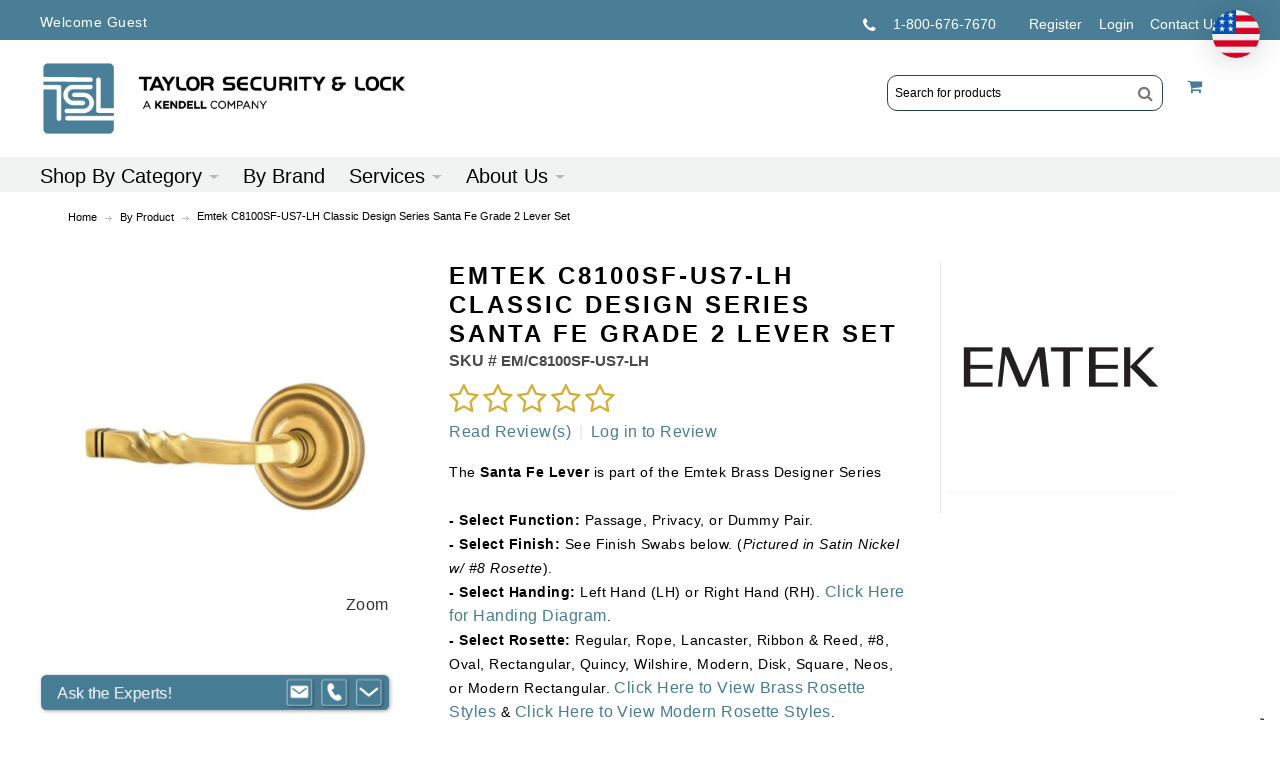

--- FILE ---
content_type: text/html; charset=UTF-8
request_url: https://www.taylorsecurity.com/products/emc8100sf-us7-lh-emtek-c8100sf-us7-lh-design-series-santa-fe-lever-set
body_size: 40799
content:
<!DOCTYPE html>
<html style="--background-default:hsl(0, 0%, 100%);--background-default-h:0;--background-default-s:0%;--background-default-l:100%;--text-primary:hsl(0, 0%, 20%);--text-primary-h:0;--text-primary-s:0%;--text-primary-l:20%;--text-secondary:hsl(0, 0%, 0%);--text-secondary-h:0;--text-secondary-s:0%;--text-secondary-l:0%;--link-primary:hsl(0, 0%, 53%);--link-primary-h:0;--link-primary-s:0%;--link-primary-l:53%;--primary-main:hsl(255, 37%, 63%);--primary-main-h:255;--primary-main-s:37%;--primary-main-l:63%;--primary-contrast-text:hsl(0, 0%, 100%);--primary-contrast-text-h:0;--primary-contrast-text-s:0%;--primary-contrast-text-l:100%;--primary-contrast-link:hsl(0, 0%, 95%);--primary-contrast-link-h:0;--primary-contrast-link-s:0%;--primary-contrast-link-l:95%;--secondary-main:hsl(271, 52%, 41%);--secondary-main-h:271;--secondary-main-s:52%;--secondary-main-l:41%;--secondary-contrast-text:hsl(0, 0%, 100%);--secondary-contrast-text-h:0;--secondary-contrast-text-s:0%;--secondary-contrast-text-l:100%;" 
  prefix="og: http://ogp.me/ns# fb: http://ogp.me/ns/fb# website: http://ogp.me/ns/website# product: http://ogp.me/ns/product#"  lang="en" class="page-type-magento_layout" data-baseurl="https://www.taylorsecurity.com/" data-theme-configurable="false" data-theme-design="Taylor-Security">
<head>
    <meta http-equiv="Content-Type" content="text/html; charset=utf-8" />
        <meta http-equiv="cache-control" content="no-cache" />
    <meta http-equiv="Cache-Control" content="max-age=0" />
    <meta http-equiv="pragma" content="no-cache" />
    <meta http-equiv="expires" content="0" />
                                <meta itemprop="name" content="Emtek Brass Classic Design Series Santa Fe Grade 2 Lever Set">
            <meta itemprop="description" content="Emtek Brass Classic Design Series Santa Fe Grade 2 Lever Set">
            <meta itemprop="sku" content="EMC8100SF-US7-LH">
                <title>Emtek Brass Classic Design Series Santa Fe Grade 2 Lever Set</title>
    <meta name="viewport" content="width=screen-width, initial-scale=1, maximum-scale=1" />
    <meta name="description" content="Emtek Brass Classic Design Series Santa Fe Grade 2 Lever Set" />
    <meta name="keywords" content="emtek,brass classic,santa fe,emtek santa fe,santa fe lever by emtek,designer brass collection,santa fe levers,santa fe passage,santa fe privacy,santa fe dummy,emtek santa fe lever,santa fe lever set,emtek levers,emtek brass,emtek levers,810sf,820sf,805sf," />
                <link rel="dns-prefetch" href="https://www.taylorsecurity.com" />
    <link rel="dns-prefetch" href="//www.google-analytics.com" />
    <link rel="dns-prefetch" href="//themes.googleusercontent.com" />
    <link rel="dns-prefetch" href="//ajax.googleapis.com" />

    <link href="https://assets.1.commercebuild.com/a7f32ce4d3e0d7e64f3bac18eef21f56/contents/global/favicon_%282%29.ico" rel="shortcut icon" type="image/x-icon" />
<link href="https://assets.1.commercebuild.com/a7f32ce4d3e0d7e64f3bac18eef21f56/contents/global/favicon_%282%29.ico" rel="icon" type="image/x-icon" />


        <meta name="robots" content="INDEX,FOLLOW" />
    <meta property="og:title" content="Emtek Brass Classic Design Series Santa Fe Grade 2 Lever Set" />
    <meta property="og:url" content="https://www.taylorsecurity.com/products/emc8100sf-us7-lh-emtek-c8100sf-us7-lh-design-series-santa-fe-lever-set" />
                    <meta property="og:type" content="product.item"/>
        <meta property="og:image" content="https://assets.1.commercebuild.com/a7f32ce4d3e0d7e64f3bac18eef21f56/contents/EMC8100SF-US7-LH/EMC8100SF-US7-LH.jpg" /><meta property="og:image:type" content="image/jpeg" /><meta property="og:image:width" content="1000" /><meta property="og:image:height" content="1000" />        <meta property="og:description" content="Emtek Brass Classic Design Series Santa Fe Grade 2 Lever Set"/>
        <meta property="og:site_name" content="Taylor Security and Lock"/>
                                <meta property="og:price:standard_amount"
                  content="192"/>
                                    <meta property="og:brand" content="Emtek"/>
                        <meta property="og:availability" content="Add to Cart"/>
        <meta property="og:availability:destinations" content="US"/>

                <meta property="product:retailer_item_id" content="EMC8100SF-US7-LH"/>
        <meta property="product:condition" content="new"/>
                    <meta property="product:price:amount"
                  content="192"/>
            <meta property="product:price:currency" content="USD"/>
                        <!-- Google Tag Manager -->
        <script>(function(w,d,s,l,i){w[l]=w[l]||[];w[l].push({'gtm.start':
        new Date().getTime(),event:'gtm.js'});var f=d.getElementsByTagName(s)[0],
        j=d.createElement(s),dl=l!='dataLayer'?'&l='+l:'';j.async=true;j.src=
        'https://www.googletagmanager.com/gtm.js?id='+i+dl;f.parentNode.insertBefore(j,f);
        })(window,document,'script','dataLayer','GTM-WV6RW5L');</script>
        <!-- End Google Tag Manager -->
        
    <script type="text/javascript">
        var onepageEvents = {};
        var theme = "magento";
        var base_url = "https:\/\/www.taylorsecurity.com\/",
        doller = "US&#36;",
        mouse_over_image_zoom = 1,
        split_product = 0,
        auto_complete_city = false,
        auto_complete_metro = false,
        metro_zone_field = "0",
        metro_zone_value = "0",
        infortisTheme = { responsive: true, maxBreak: 1280 },
        optionalZipCountries = ["HK","IE","MO","PA"];
        FRACTIONAL_QUANTITY = '0';
        var XMSiteSettings = {
            'currency': 'USD',
            'FbqEnabled': false,
            'AjaxPreloaderEnabled': false        };
            </script>

        <script type="text/javascript">
        //BoF GOOGLE ANALYTICS
        (function(i,s,o,g,r,a,m){i['GoogleAnalyticsObject']=r;i[r]=i[r]||function(){
        (i[r].q=i[r].q||[]).push(arguments)},i[r].l=1*new Date();a=s.createElement(o),
        m=s.getElementsByTagName(o)[0];a.async=1;a.src=g;m.parentNode.insertBefore(a,m)
        })(window,document,'script','//www.google-analytics.com/analytics.js','ga');

        ga('create', "", 'auto', {'allowLinker': true});
	    ga('require', 'ec');
		ga('require', 'linker');
		ga('linker:autoLink', ["https:\/\/www.taylorsecurity.com\/"]);
		ga('set', 'forceSSL', true);
        //EoF Google Analytics

        
            </script>
            <!-- Bof Global site tag (gtag.js) - Google Analytics 4 -->
    <script async src="https://www.googletagmanager.com/gtag/js?id=G-Z6RS1YCRV6"></script>
    <script>
        window.dataLayer = window.dataLayer || [];
        function gtag(){dataLayer.push(arguments);}
        gtag('js', new Date());

        gtag('config', 'G-Z6RS1YCRV6');
    </script>
    <!-- EoF Global site tag (gtag.js) - Google Analytics 4 -->
    
            <!-- SOF: Bing Tracking -->
                <!-- EOF: Bing Tracking -->
        
    
    <link rel="stylesheet" type="text/css" href="//www.taylorsecurity.com/dist/4.129.2-49d6a954-prod_us/skins/styles/inherit/main.bundle.optimize.css?4.129.2-49d6a954-prod_us"
         />
    <link rel="stylesheet" type="text/css" href="//themes.commercebuild.com/static/Taylor-Security/style/bundle.min.css"
         />
    <link rel="stylesheet" type="text/css" href="//www.taylorsecurity.com/dist/4.129.2-49d6a954-prod_us/scripts/legacy/requirejs/requirejs/bundles/ProductSearch/styles/Frontside/ProductSearchProductDetailFrontside/details.css?4.129.2-49d6a954-prod_us"
         />
    <link rel="stylesheet" type="text/css" href="/dist/skins/styles/vendors/mmenu.bundle.optimize.css"
         />

    <script
        type="text/javascript"
        src="//www.taylorsecurity.com/assets/app/public/scripts/yarn/vendor/jquery/dist/jquery.min.js?4.129.2-49d6a954-prod_us"
            ></script>
    <script
        type="text/javascript"
        src="/assets/app/public/scripts/vendor/mmenu/mmenu.js"
            ></script>
    <script
        type="text/javascript"
        src="/assets/app/public/scripts/vendor/mmenu/mmenu.polyfills.js"
            ></script>
    <meta name="viewport" content="width=device-width, initial-scale=1, maximum-scale=1">
<meta property="og:title" content="Taylor Security and Lock | Residential, Commercial , and Institutional Security Hardware and locksmith supplies - Solution Secured!" />
<meta property="og:description" content="Taylor Security and Lock is a full-service distributor of residential and commercal hardware, detention and locksmith supplies. We are experts in the education, healthcare, facility security and detention markets." />
<meta property="og:url" content="https://www.taylorsecurity.com/" />
<meta property="og:image" content="https://cdn-881a96c5-a77b871b.commercebuild.com/a7f32ce4d3e0d7e64f3bac18eef21f56/contents/ckfinder/images/assets/TaylorSecurity_B2B_ecommerce_enabled.jpg" />
<meta property="og:image" content="https://cdn-881a96c5-a77b871b.commercebuild.com/a7f32ce4d3e0d7e64f3bac18eef21f56/contents/ckfinder/images/assets/Taylor-Logo-RGB-HiRes.png" />




<link href="https://fonts.googleapis.com/css?family=Raleway:400,400i,500,500i,700,700i" rel="stylesheet">
<link href="https://fonts.googleapis.com/css?family=Open+Sans:400,400i,600,600i,700,700i" rel="stylesheet">

<!--script>
$('head').append('<link rel="alternate" hreflang="en-us" href="' + $('link[rel="canonical"]').attr('href') + '" />');
</script-->
<!--script>
    // Initialize the data layer for Google Tag Manager (this should mandatorily be done before the Privacy Controls and Cookie Solution is loaded)
    window.dataLayer = window.dataLayer || [];
    function gtag() {
        dataLayer.push(arguments);
    }
    // Default consent mode is "denied" for both ads and analytics as well as the optional types, but delay for 2 seconds until the Privacy Controls and Cookie Solution is loaded
    gtag("consent", "default", {
        ad_storage: "granted",
        analytics_storage: "granted",
        functionality_storage: "granted", // optional
        personalization_storage: "granted", // optional
        security_storage: "granted", // optional
        purpose_s: "granted", // optional  
        purpose_sh: "granted", // optional  
        purpose_adv: "granted", // optional
        wait_for_update: 2000 // milliseconds
    });
    // Improve ad click measurement quality (optional)
    gtag('set', 'url_passthrough', true);
    // Further redact your ads data (optional)
    gtag("set", "ads_data_redaction", true);

  // Google Tag Manager
    (function(w, d, s, l, i) {
        w[l] = w[l] || [];
        w[l].push({
            'gtm.start': new Date().getTime(),
            event: 'gtm.js'
        });
        var f = d.getElementsByTagName(s)[0],
            j = d.createElement(s),
            dl = l != 'dataLayer' ? '&l=' + l : '';
        j.async = true;
        j.src =
            'https://www.googletagmanager.com/gtm.js?id=' + i + dl;
        f.parentNode.insertBefore(j, f);
    })(window, document, 'script', 'dataLayer', 'GTM-WV6RW5L '); //replace GTM-XXXXXX with the ID of your Google Analytics property
</script-->
<!-- Google tag (gtag.js) -->
<script async src="https://www.googletagmanager.com/gtag/js?id=AW-1068229905"></script>
<script>
  window.dataLayer = window.dataLayer || [];
  function gtag(){dataLayer.push(arguments);}
  gtag('js', new Date());

  gtag('config', 'AW-1068229905');
</script>
<script id="mcjs">!function(c,h,i,m,p){m=c.createElement(h),p=c.getElementsByTagName(h)[0],m.async=1,m.src=i,p.parentNode.insertBefore(m,p)}(document,"script","https://chimpstatic.com/mcjs-connected/js/users/6790f3bb51d4ab5d94adaf091/f806c0f58a69370c052e5d03d.js");</script>
<script>
/* 215471391709644 Taylor Security: hide USPS when subtotal >= 1000 (cosmetic block) */
(function () {
  if (!/\/checkout\/onepage/i.test(location.pathname)) return;

  var THRESHOLD = 1000;

  function parseMoney(txt) {
    return parseFloat((txt || "").replace(/[^0-9.]/g, "")) || 0;
  }

  function getSubtotal() {
    // Header mini-cart total; falls back to any matching element on page
    var el = document.querySelector('#mini-cart .cart-price-total') ||
             document.querySelector('.cart-price-total');
    return el ? parseMoney(el.textContent) : 0;
  }

  function hideUspsIfNeeded() {
    var hide = getSubtotal() >= THRESHOLD;

    // Hide entire USPS section by its heading, then its <dd> block
    document.querySelectorAll('dl.sp-methods > dt').forEach(function (dt) {
      if (!/usps/i.test(dt.textContent)) return;
      var dd = dt.nextElementSibling;
      if (!dd) return;

      if (hide) {
        // If a USPS option was selected, pick the first visible non-USPS option
        var checkedUsps = dd.querySelector('input[type="radio"]:checked');
        if (checkedUsps) {
          var alt = document.querySelector(
            'dl.sp-methods dd:not([data-usps-hidden="1"]) input[type="radio"], ' +
            'dl.sp-methods dd input[type="radio"]:not([id*="usps"]):not([value*="usps"])'
          );
          if (alt) alt.click();
        }
        dt.style.display = 'none';
        dd.style.display = 'none';
        dd.setAttribute('data-usps-hidden', '1');
      } else {
        dt.style.display = '';
        dd.style.display = '';
        dd.removeAttribute('data-usps-hidden');
      }
    });

    // Extra safety: also hide any stray USPS radios by id/value
    document.querySelectorAll(
      'dl.sp-methods input[type="radio"][id*="usps"], ' +
      'dl.sp-methods input[type="radio"][value*="usps"]'
    ).forEach(function (radio) {
      var li = radio.closest('li') || radio.parentElement;
      if (li) li.style.display = hide ? 'none' : '';
    });
  }

  // Fire when the page loads, whenever stuff changes, and on DOM churn
  window.addEventListener('load', hideUspsIfNeeded);
  document.addEventListener('change', hideUspsIfNeeded);
  var mo = new MutationObserver(hideUspsIfNeeded);
  mo.observe(document.documentElement, { childList: true, subtree: true });
  [400, 1200, 2500, 4000].forEach(function (ms) { setTimeout(hideUspsIfNeeded, ms); });
})();
</script>

        
    <script>
        let baseThemeConfig = {"inherits":["magento"],"manifests":{"main":{"relative":{"css":["dist\/skins\/styles\/magento\/commercebuild-purple.bundle.optimize.css"],"js":[],"body_js":[]},"native":{"css":[],"body_js":["js\/script.js"]}},"simple":{"native":{"css":["style\/simple.css"]}}}}    </script>

    <style>/*Fix the caret issue*/#nav .nav-item.level0.parent>a .caret { border-left:5px solid transparent; border-right:5px solid transparent; border-bottom:0;}#mini-cart .feature-icon-hover .caret { border-left:5px solid transparent; border-right:5px solid transparent;}#nav .nav-panel--dropdown a .caret { border-right:0;}/* 161933000063331 - added below to ensure add to cart notification appears below banners */#messages_product_view { top:75px !important;}/*temp fix for hover */body { color:#000 !important;}.category-products-grid.hover-effect .item:hover { height:auto !important;} /* temp display settings to hide backorder on cart */th.a-center { display:none;}td#bo_0 { display:none;}td#avail_0 { display:none;}/* reducing space between carousel and content */div#grid-container-8494 { margin-top:0px;}div#grid-container-36 { margin-top:0px;}/*--MINIMUM ORDER VALUE--*/ #under-minimum-order-value { max-width:140px; line-height:14px; color:#497E96; /*-- color:#ED1C24; --*/ font-weight:bold; display:inline-table;}/* to hide the minimum order value message - client request to disable 2023-07-12 GS*/span#under-minimum-order-value { display:none;} /*--GUEST CHECKOUT REGISTRATION--*/.field.name-address2 label { text-indent:-9999px;}.field.name-address2 label em { text-indent:0; position:absolute; left:49px;}.field.name-address2 label::after { text-indent:0; content:"Address"; float:left;} /*--SEARCH FLYOUT--*/ #inline-search-results { background:#0b5cb0; background:-webkit-gradient(linear, left top, left bottom, from(#094787), to(#0b5cb0)); background:-moz-linear-gradient(top, #094787, #0b5cb0); background:-ms-linear-gradient(top, #094787, #0b5cb0); background:-o-linear-gradient(top, #094787, #0b5cb0); background:linear-gradient(to bottom, #094787, #0b5cb0); -webkit-box-shadow:1px 1px 5px 0px rgba(0, 0, 0, 0.1); -moz-box-shadow:1px 1px 5px 0px rgba(0, 0, 0, 0.1); -ms-box-shadow:1px 1px 5px 0px rgba(0, 0, 0, 0.1); -o-box-shadow:1px 1px 5px 0px rgba(0, 0, 0, 0.1); box-shadow:1px 1px 5px 0px rgba(0, 0, 0, 0.1); border:none; top:40px; border-radius:0; padding:20px 20px 20px 200%; left:initial; right:0;} #inline-search-results a { color:#000;} #inline-search-results .highlight { background-color:transparent; color:#c0a467;} #inline-search-results li .inline-search-listing-detail { box-shadow:1px 1px 5px #5a5a5a; -webkit-box-shadow:1px 1px 5px #5a5a5a;} @media only screen and (min-width:960px) { #inline-search-results { width:300%; right:0; } #new-advanced-search-box .results-right .products ul li { width:29%; }} @media only screen and (max-width:959px) and (min-width:768px) { #inline-search-results { width:200%; } #new-advanced-search-box .results-right .products ul li { width:28%; }} @media only screen and (max-width:767px) { #inline-search-results { width:90%; left:5%; } #inline-search-results li .inline-search-listing-detail { display:none !important; } #new-advanced-search-box .results-right .products ul li { width:30% !important; } #new-advanced-search-box .results-right .products ul li > a{ font-size:12px !important; }} @media only screen and (max-width:545px) { #inline-search-results { width:90%; left:5%; }}#new-advanced-search-box .results-right .products ul li { min-height:197px;}#new-advanced-search-box { overflow-y:scroll; max-height:400px;}#new-advanced-search-box .results-left { display:none;}#new-advanced-search-box .results-right { width:100%;}.product-img { float:left; margin-right:10px;} /*--END SEARCH FLYOUT--*/ /*--QTY BOX WIDTH--*/ input.qty, #shopping-cart-table input.item_qty { width:5em !important;} /*---CHECKOUT BUTTON CONTENT---*/ #checkout-review-submit::after { content:"A printer-friendly version of your Order Confirmation will be sent to you immediately after the order is submitted to us."; float:right;} /*---ABOUT US DROPDOWN---*/ .nav-about .nav-item { width:16%;} .nav-about .nav-item:nth-last-of-type(2) { width:25%;} /*---IE 10 IE 11 SEARCH BOX FIX---*/ @media all and (-ms-high-contrast:none), (-ms-high-contrast:active) { .form-search .input-text { line-height:0; }} /*---FACILITIES MGMNT FIX---*/ .nav-3 .nav-panel-inner .nav-item:nth-last-of-type(2) { width:20%;} .nav-3 .nav-panel-inner .nav-item:nth-last-of-type(1) { width:16%;} @media only screen and (min-width:975px) { .nav-3 .nav-panel-inner .nav-item:nth-last-of-type(1) { text-align:center; }} button.add-cart-button > span > span, .product-view .btn-cart span, button.button span { background-color:#DDD; color:#000; font-size:15px; font-family:'Gotham-Book', sans-serif; font-weight:600;} button.button:hover span, .product-view .btn-cart:hover span { background-color:#ac1023;} .special-price .price-label { font-family:'Gotham-Book', sans-serif; color:#ac1023 !important;} /*.category-title { border-bottom:1px solid #ddd;}*/ .category-title + .horizontal-section { position:relative; z-index:2;} .nav-regular .nav-item > a:hover { text-decoration:none !important;} /*PDF LINKS*/ .pdf { line-height:1.1em; clear:left; margin:0 !important;} .pdf img { float:left; margin-bottom:10px;} .pdf a { padding-left:5px; padding-top:3px; display:flex;} /*CRM FORM*/ .VIEWBOX input { width:90%; padding:5px; margin-top:3px;} .VIEWBOX select, .VIEWBOX textarea { margin-top:3px;} .VIEWBOXNOBG { font-size:21px; color:#ac1023; position:absolute; padding-left:5px;} #_Datalead_details textarea { width:94%;} .crm-form td { width:50%; padding-bottom:15px;} .crm-form td.half-column { width:50%; display:inline-table; margin-bottom:15px;} .half-column .VIEWBOX input { width:80%;} .crm-submit { background-color:#ddd; padding:0 25px; height:45px; border:none; cursor:pointer; transition:color 250ms ease-in-out, background-color 250ms ease-in-out; -moz-transition:color 250ms ease-in-out, background-color 250ms ease-in-out; -webkit-transition:color 250ms ease-in-out, background-color 250ms ease-in-out; -o-transition:color 250ms ease-in-out, background-color 250ms ease-in-out;} .crm-submit:hover { background-color:#ac1023; color:#fff;} @media only screen and (max-width:839px) { .crm-form td { width:100%; display:block; } .crm-form td { padding-bottom:20px; } .crm-form td.half-column { margin-bottom:20px; }} /*END CRM FORM*/ /*GENERAL*/ .main { background-color:#fff !important;} input, select, textarea, button { font-family:'Gotham-Book', sans-serif;} ::selection { background:#789993; color:#fff;} ::-moz-selection { background:#789993; color:#fff;} a { color:#497E96;} .page-block .col-main .grid-container { padding-bottom:25px;} .page-type-home .page-block .col-main .grid-container { padding-top:25px; padding-bottom:0;} .img-box .more-images .thumbnails.slides { display:block;} .page-type-brand .brand:nth-child(6n+1) { padding-bottom:0; padding-top:0;} ul.bullet { list-style:none outside none !important;} hr { border:0; height:0; border-top:1px solid rgba(0, 0, 0, 0.1); border-bottom:1px solid rgba(255, 255, 255, 0.3);} #inline-search-results li .inline-search-listing-detail { margin-left:-227px;} #guide-nav .nav-regular { background-color:transparent; border-top:1px solid #EAEAEA; border-bottom:1px solid #EAEAEA;} .search-wrapper-centered { float:right;} .nav-regular li.level0 { float:left; height:35px;} .nav-regular .nav-item.level0:hover > A, .nav-mobile .nav-item.level0 > A:hover { background-color:#0B5CB0;} .catalog-category-view div.main-container .col-left { float:left !important;} h1 { font-size:23.5px !important; font-weight:700 !important; color:#000; font-family:'Raleway', sans-serif;} .lrg-heading { font-size:30px !important; font-weight:400 !important; margin-bottom:10px;} h2 { font-size:18px; font-weight:700; color:#000; font-family:'Raleway', sans-serif;} h3 { color:#000; font-style:italic; font-weight:500; font-size:17px !important; line-height:19px; font-family:'Gotham-Book', sans-serif; background-color:transparent;} p { font-size:16px; line-height:1.5em; font-weight:400; letter-spacing:0.030rem; color:#000; font-family:'Gotham-Book', sans-serif;} .page-content ul { font-weight:400; color:#000; font-family:'Gotham-Book', sans-serif; letter-spacing:0.030rem; list-style:disc; padding-left:20px; font-size:14px !important; margin-top:-15px; line-height:20px !important; margin-bottom:20px;} .page-content li { padding-top:5px; padding-bottom:0;} .my-account .page-title, .box-account .box-head, .dashboard .box .box-title, .section-line, .toolbar { border-color:#DDD;} .toolbar .pager { border-top:1px solid #DDD;} .toolbar { border-top:none; border-bottom:1px solid #DDD;} .block .block-title, .section-title, .cart .crosssell h2, .cart .discount h2, .cart .shipping h2, .my-account .page-title { border-bottom:1px solid #DDD;} .owl-buttons.disabled { display:none;} .li-favorites .button { background-color:transparent; color:#333;} .li-favorites .icon.fa-heart { background-color:#eee; color:#fff;} .feature-icon-hover:hover span.icon.icon-color-productview { background-color:#0B5CB0;} .main-container > .main.container { /* padding-left:3%; padding-right:3%; */ box-sizing:border-box;} .breadcrumbs { font-family:'Gotham-Book', sans-serif; font-size:15px;} .breadcrumbs li span { margin:9px 4px 0; letter-spacing:0px; text-transform:capitalize; color:#000;} .breadcrumbs a { color:#000;} /*END GENERAL*/ /*CATEGORY PAGE*/ .sidebar { font-family:'Gotham-Book', sans-serif;} .sidebar .block-title { font-size:15px; color:#000; font-family:'Gotham-Book', sans-serif;} .accordion-style1 li a { border-bottom:1px solid #D5D5D5;} .catalog-category-view .product-name { font-family:'Gotham-Book', sans-serif !important; font-size:16px !important; font-weight:700 !important;} .sidebar a { color:#0a59ab;} .block-layered-nav dd li { color:#8d8d8d; background:url(https://cdn.mysagestore.com/380340b6a53e10af3858244e05478075/contents/ckfinder/images/assets/ch-bullet.png) 3px 5px no-repeat;} .toolbar { font-family:'Gotham-Book', sans-serif; font-size:15px; color:#000;} .toolbar p { font-family:'Gotham-Book', sans-serif; font-size:15px; color:#000;} .toolbar .amount { padding-top:12px; background:url(/assets/app/public/images/magento/img/link-separator.png) right 19px no-repeat;} .toolbar .view-mode { padding-top:10px;} /*.category-products .products-grid .product-image-wrapper { padding:12px;}*/ .catalog-category-view .main.container { padding-top:28px;}.grid-col2-main.has-no-sidebar { width:100%;}.grid-col2-sidebare.empty-sidebar { display:none;} @media only screen and (max-width:639px) and (min-width:555px) { .category-products .itemgrid.itemgrid-adaptive .item { width:47.8%; }} @media only screen and (max-width:554px) and (min-width:320px) { .category-products .itemgrid.itemgrid-adaptive .item { width:47.7%; }} /*END CATEGORY PAGE*/ /*PRODUCT DISPLAY*/ .item-code { font-family:'Gotham-Book', sans-serif; font-weight:600; font-size:15px; color:#000; white-space:normal;} .old-price .price { font-family:'Gotham-Book', sans-serif !important; font-size:15px !important; font-weight:700; color:#87484f !important;} .special-price .price { font-family:'Gotham-Book', sans-serif !important; font-weight:700; font-size:18px !important; color:#ac1023 !important;} .regular-price .price { color:#3B5998 !important;} /*END PRODUCT DISPLAY*/ /*HEADER*/ .header .userName { max-width:260px;}@media only screen and (max-width:767px) { .header .userName { max-width:200px; }} .truncated { width:50%;} #mini-cart .truncated .item-options { width:200px;} .header .logo-wrapper { vertical-align:top; padding-top:42px; padding-bottom:44px;} .header-top a { color:#FFF;} .header-top small a:before { content:" ";} .header .welcome-msg{ padding-top:12px;} .header-primary > .grid-full { margin:0 3%; width:94%;} .header-primary-container { min-height:207px;} .header .logo { max-width:365px;} .header-primary { padding-top:0; padding-bottom:0;} #mini-cart .dropdown-toggle { background-color:transparent;} .user-menu .top-links { background-image:url(https://cdn.mysagestore.com/380340b6a53e10af3858244e05478075/contents/ckfinder/images/assets/Keygraphic.png); background-position:right center; background-repeat:no-repeat; height:70px; width:400px; float:right; margin-top:0; margin-right:65px;} #header .user-menu .links { padding:31px 60px 0 0;} .user-menu { text-transform:uppercase; position:relative; z-index:9999;} .top-links { border-top:none;} header#header .top-links > .links > li > a { color:#FFF !important;} @media only screen and (max-width:767px) { header#header { background-image:none; }} header#header.floating { background-color:transparent;} #header.floating > .header-container2 { background-image:none; min-height:35px;} #header a:hover { text-decoration:underline; background-color:transparent;} .top-links > .links > li > a { padding:0 10px; font-size:14px; border-color:#FFF; line-height:1em;} .xm-grid-header .grid12-12 { margin:0;} #header.floating .nav-regular li.level0.nav-1.first { padding-left:40px;} .cm-logo-sticky { display:none; cursor:pointer;} #header.floating .cm-logo-sticky { display:block; position:absolute; z-index:1000; top:-15px;} @media only screen and (min-width:1360px) { #header.floating .cm-logo-sticky { padding-left:10px; }} @media only screen and (max-width:974px) { #header.floating .cm-logo-sticky { display:none; }} #header.floating .cm-quick-links { display:none;} .cm-quick-links { width:310px; margin-right:80px; float:right;} .cm-quick-links a { color:#FFF;} .ql-top { margin-bottom:2px; position:relative; z-index:999999;}.ql-bottom { position:relative; z-index:999999;} .ql-bottom p { font-family:'Gotham-Book', sans-serif; font-weight:bold; font-size:17px;} /*MOBILE HEADER*/ .nav.has-outline > .mobnav-trigger-wrapper { margin-top:0;} @media screen and (max-width:1252px) { #header > .header-container2 { background-image:url(https://cdn.mysagestore.com/380340b6a53e10af3858244e05478075/contents/ckfinder/images/assets/topgradbg232.jpg); background-repeat:repeat-x; }} @media screen and (max-width:1052px) { .user-menu { padding-top:0; margin:0 0 35px 10px; } .cm-quick-links.ql-top { text-align:left; float:left; }} @media only screen and (max-width:959px) { .user-menu .top-links { background-image:none; height:auto; width:275px; margin-right:132px; } #header .user-menu .links { padding:20px 15px; }}/* @media only screen and (max-width:959px) and (min-width:768px) { .header-top-container { top:146px; } #mini-cart { top:134px; right:324px; }}*/ @media only screen and (max-width:767px) { /* .header-top-container { top:10px; } */ /*.header-top-container .header-top { width:100%; text-align:left; } */ /* .header-top .item.item-left small { display:initial; position:inherit; } */ .header-primary > .grid-full { margin:0; } .user-menu { width:87% !important; } .header .logo-wrapper { margin:0; } .cm-quick-links.ql-top { display:none; } .cm-quick-links { text-align:center; width:100%; margin:0 auto !important; } #header .user-menu .links { padding:20px 0 0; float:none; } .xm-grid-header { margin:0 auto; top:165px; } /* #mini-cart { top:0; display:block; right:0; } */ .user-menu .top-links { width:100%; margin:0 !important; }} /*@media only screen and (max-width:550px) { .xm-grid-header { display:none; }}*/ @media only screen and (max-width:479px) { /* .xm-grid-header { display:none; } */ .user-menu { margin:0 auto 20px; } .user-menu .top-links { margin-top:23px; } /* #mini-cart { position:initial !important; } */} /*END MOBILE NAV*/ /*NAVIGATION BAR*/ .buy-online-btn { background-image:url(https://cdn.mysagestore.com/380340b6a53e10af3858244e05478075/contents/ckfinder/images/assets/buy-online_btn.png); width:240px; height:51px; position:absolute; margin-top:-8px; z-index:2001; -webkit-box-shadow:2px 9px 22px -13px rgba(0,0,0,0.75); -moz-box-shadow:2px 9px 22px -13px rgba(0,0,0,0.75); box-shadow:2px 9px 22px -13px rgba(0,0,0,0.75); -webkit-transition:all 500ms ease; -moz-transition:all 500ms ease; -ms-transition:all 500ms ease; -o-transition:all 500ms ease; transition:all 500ms ease;} .buy-online-btn:hover { background-image:url(https://cdn.mysagestore.com/380340b6a53e10af3858244e05478075/contents/ckfinder/images/assets/buy-online_btn-hover.png);} .buy-online-btn span { color:transparent; height:51px;} .b2c-solutions { margin-left:300px;} .nav-container { background-image:url(https://cdn.mysagestore.com/380340b6a53e10af3858244e05478075/contents/ckfinder/images/assets/nav_bg.png); background-repeat:repeat-x!important; /* -webkit-box-shadow:2px 9px 22px -13px rgba(0,0,0,0.75); -moz-box-shadow:2px 9px 22px -13px rgba(0,0,0,0.75); box-shadow:2px 9px 22px -13px rgba(0,0,0,0.75); */ height:35px;} .nav-regular { background-image:url(https://cdn.mysagestore.com/380340b6a53e10af3858244e05478075/contents/ckfinder/images/assets/nav_bg.png); background-repeat:repeat-x!important; background-color:transparent;}/* #nav { width:75%;}*/ .nav-regular li.level0 > a { font-family:'Gotham-Book', sans-serif; color:#7A7A7A !important; font-size:18px; line-height:40px; height:35px; /*font-size:14.5px'*/} .search-wrapper-centered { margin-top:5px; margin-bottom:5px; width:20%;}/* .form-search .input-text { height:25px;}*/ .form-search .button span { background-position:-57px -113px; height:25px;} .nav-regular li.level0 > a { font-family:'Gotham-Book', sans-serif; color:#000000 !important; text-transform:inherit; font-size:18px; /*font-size:14.5px'*/} #nav .nav-panel--dropdown { color:#FFF; background:#F1F2F2; /*background:-webkit-gradient(linear, left top, left bottom, from(#094787), to(#0b5cb0)); background:-moz-linear-gradient(top, #094787, #0b5cb0); background:-ms-linear-gradient(top, #094787, #0b5cb0); background:-o-linear-gradient(top, #094787, #0b5cb0); background:linear-gradient(to bottom, #094787, #0b5cb0); */ -webkit-box-shadow:1px 1px 5px 0px rgba(0, 0, 0, 0.1); -moz-box-shadow:1px 1px 5px 0px rgba(0, 0, 0, 0.1); -ms-box-shadow:1px 1px 5px 0px rgba(0, 0, 0, 0.1); -o-box-shadow:1px 1px 5px 0px rgba(0, 0, 0, 0.1); box-shadow:1px 1px 5px 0px rgba(0, 0, 0, 0.1); width:100vw !important; margin-top:-1px;} .nav-panel-inner > div > div > div { background-color:transparent !important;} #nav .nav-panel--dropdown a { color:#000;} div.nav-item .module-sub-categories-title { font-size:14px !important; font-family:'Raleway', sans-serif; padding-bottom:0 !important; padding-top:20px !important; letter-spacing:1px; font-weight:500;} li.nav-item > .module-sub-categories-title { color:#c8c8c8 !important; font-size:14.5px !important; font-family:'Gotham-Book', sans-serif; font-weight:400; padding:0 !important; letter-spacing:0;} #nav .nav-panel-inner { padding:10px 40px 10px;} .nav-1 .nav-panel-inner { padding:8px 40px 28px !important;} #nav .nav-item.level0.parent.active > a .caret { border-top-color:rgba(51, 51, 51, 0.3);} /*.nav-item--home { display:none;}*/ .module-sub-categories ul:not(:first-child) li { background:url(https://cdn.mysagestore.com/380340b6a53e10af3858244e05478075/contents/ckfinder/images/assets/ch-nav-bullet.png) 3px 6px no-repeat;} /*NAV HOTDEALS*/ .nav-panel-inner .li-favorites span.icon { color:#1a61d1; background-color:transparent; margin-right:20px;} .nav-panel-inner .itemslider-wrapper { padding-top:0;} .nav-panel-inner .itemgrid .item { padding-right:0; padding-left:0; text-align:left;} .nav-1 .nav-panel-inner > .column-700 { background-color:#e7e7e7; padding:1%; box-sizing:border-box; margin-top:25px; box-shadow:0 0 7px rgba(51, 51, 51, 0.85);} .nav-panel-inner h3.section-title { background-color:transparent; color:#494949; font-family:'Gotham-Book', sans-serif; font-weight:600; font-style:normal; padding-right:0 !important; padding-bottom:0; border-bottom:none;} .nav-panel-inner .product-name { background-color:transparent; font-family:'Gotham-Book', sans-serif;} .nav-panel-inner .product-name a { color:#494949 !important; font-size:16px; font-style:normal; text-transform:uppercase; font-weight:600; line-height:18px;} .nav-panel-inner .price { background-color:transparent !important; font-size:20px !important;} /*navigation bar HOVERS*/ .nav-regular .nav-item.level0:hover > A, .nav-mobile .nav-item.level0 > a:hover { background-color:transparent; color:#497E96 !important;} #nav .nav-item.level0.parent:hover > a .caret { border-top-color:#497E96;} #nav .nav-panel--dropdown a:hover { color:#CCC;} /*MOBILE NAV*/ .mobnav-trigger-wrapper { padding:0 !important; height:36px; margin-bottom:0 !important;} .mobnav-trigger { height:36px; background-color:transparent; line-height:39px;} .mobnav-trigger .trigger-icon { padding-top:12px;} @media only screen and (max-width:959px) { .search-wrapper-mobile { margin:5px 0 0 !important; }} /*END NAVIGATION*/ /*FOOTER*/ footer#footer { background-color:transparent; opacity:0.9; position:relative;} .footer-top-container, .footer-primary-container, .footer-primary-bottom { background-color:#000;}.footer-primary-bottom.container { max-width:none; width:100%; margin:0;}/*.footer-primary-bottom.container .footer-primary-bottom-spacing { max-width:1272px; width:96%; margin:0 auto;}*/ .footer { color:#fff; font-size:13px; font-family:'Gotham-Book', sans-serif;} .footer a { color:#fff; display:inline-block;}.footer-top-container .footer-top a { color:#000;} .footer li { background:none !important; padding-left:0 !important;} .footer .block-title.heading { color:#FFF; font-size:15px; margin-bottom:0;} .footer p { color:#fff; font-size:15px; font-family:'Gotham-Book', sans-serif;} .footer-top > .grid-full { padding-top:20px; border-bottom:1px solid rgba(175, 170, 159, 0.5);} .footer .section.clearer { margin-bottom:0!important;} .footer-secondary-container { padding:10px 0 5px;} .footer-copyright { color:#767676; font-size:14px; font-family:'Gotham-Book', sans-serif;} .footer-bottom-container { background-color:transparent;}/*CAC FOOTER*/ .footer-bottom-container.section-container { background-color:#000;}.footer-bottom-container.section-container .item.item-left { margin-right:0; float:right;}/*CAC FOOTER*/ /*.footer-secondary-container.section-container { display:none;}*/.footer-primary.footer.container{ background-color:transparent;}.footer-top-container .footer-top { /* background-color:transparent; background-image:-webkit-gradient(rgba(255, 255, 255, 1) 0%, rgba(255, 255, 255, 0.1) 100%); background-image:-webkit-linear-gradient(rgba(255, 255, 255, 1) 0%, rgba(255, 255, 255, 0.1) 100%); background-image:-moz-linear-gradient(rgba(255, 255, 255, 1) 0%, rgba(255, 255, 255, 0.1) 100%); background-image:-o-linear-gradient(rgba(255, 255, 255, 1) 0%, rgba(255, 255, 255, 0.1) 100%); background-image:linear-gradient(rgba(255, 255, 255, 1) 0%, rgba(255, 255, 255, 0.1) 100%); */ background:none;} .footer-top > .grid-full { padding-top:0; border-bottom:none; padding-bottom:20px;} @media only screen and (max-width:767px) { .footer-top { margin-left:auto; margin-right:auto; box-sizing:border-box; }} /*END FOOTER*/ /*BRANDS PAGE*/ .brand .product-image-wrapper { border:1px solid #DDD; padding:12px;} img.brand-image { -webkit-filter:grayscale(100%); filter:gray; /* IE6-9 */ filter:grayscale(100%); -moz-transition:all .5s ease; -webkit-transition:all .5s ease; -o-transition:all .5s ease; transition:all 0.5s ease;} .brand .item:hover img.brand-image { -webkit-filter:none; filter:none;} .brand-slider img { -webkit-filter:grayscale(100%); filter:gray; /* IE6-9 */ filter:grayscale(100%);} .brand-slider img:hover { -webkit-filter:none; filter:none;} /*END BRANDS PAGE*/ /*BANNERS*/ #home-banner .item { padding-bottom:30px; background-color:#497e96;} #home-banner img { max-width:1484px; margin:0 auto;} .cm-banner { right:0; left:0; margin:5% auto; top:0;} .cm-banner .heading { color:#FFF; font-size:4.3em; width:100%;} .cm-banner .heading span { display:block; font-size:1.75em; padding-left:10%; margin-top:25px;} .cm-banner p { color:#FFF; padding:7px 15px 0; margin-top:15px; float:right; height:23px; background-image:url(https://cdn.mysagestore.com/380340b6a53e10af3858244e05478075/contents/ckfinder/images/assets/gold-bar_bg.png); background-repeat:repeat-x; border-radius:6px; -webkit-box-shadow:0 0 5px rgba(39, 39, 39, 0.8); -moz-box-shadow:0 0 5px rgba(39, 39, 39, 0.8); box-shadow:0 0 5px rgba(39, 39, 39, 0.8);} .home-banner2 { width:675px;} #home-banner .owl-pagination { width:100%; height:30px; /*background-image:url(https://cdn.mysagestore.com/380340b6a53e10af3858244e05478075/contents/ckfinder/images/assets/gold-bar_bg.png); */ background-repeat:repeat-x; bottom:0; right:0; background-color:#f1f2f2;} #home-banner .owl-pagination > div { float:left; height:27px; padding-top:3px;} #home-banner .owl-pagination > div:first-child { padding-left:65%;}#home-banner .owl-pagination .owl-page.active span { height:12px ; width:12px ; background-color:#ddd ;} #home-banner .owl-pagination .owl-page span { height:12px ; width:12px ; margin:7px 10px ; background-color:#497e96 ;} . #home-banner .owl-pagination .owl-page span:hover { background-color:#ddd ;} @media only screen and (min-width:1068px) { .home-banner1 { width:830px; }} @media only screen and (max-width:1068px) { .cm-banner .heading { font-size:3.5em; line-height:0.8em; } .cm-banner .heading span { font-size:1.5em; }} @media only screen and (max-width:768px) { #home-banner { display:none; }} /*CAROUSELS*/ .cm-brands-slider .section-title { background-image:url(https://cdn.mysagestore.com/380340b6a53e10af3858244e05478075/contents/ckfinder/images/assets/shop-all-brands.png);}@media only screen and (min-width:480px) { .cm-brands-slider .owl-stage-outer { max-height:227px; }}@media only screen and (max-width:479px) { .cm-brands-slider .owl-stage-outer { max-height:140px; }}.brand-slider .item { padding-top:0; padding-bottom:0;} .cm-categ-slider .section-title { background-image:url(https://cdn.mysagestore.com/380340b6a53e10af3858244e05478075/contents/ckfinder/images/assets/shop-all-categories.png);} .cm-categ-slider p { text-align:center; text-transform:uppercase; margin-right:15%;} .cm-categ-slider .owl-buttons .owl-prev, #home-banner .owl-buttons .owl-prev { border-radius:0 50px 50px 0; width:30px !important; height:60px !important; background-position:-13px 5px !important;} .cm-categ-slider .owl-buttons .owl-next, #home-banner .owl-buttons .owl-next { border-radius:50px 0 0 50px; width:30px !important; height:60px !important; background-position:-57px 5px !important;} .cm-categ-slider .owl-buttons .owl-prev { margin-left:-6.5%; background-color:rgba(154, 129, 76, 0.45) !important;} .cm-categ-slider .owl-buttons .owl-next { margin-right:-6.5%; background-color:rgba(154, 129, 76, 0.45) !important;} .cm-categ-slider .owl-buttons .owl-prev:hover, .cm-categ-slider .owl-buttons .owl-next:hover { background-color:rgba(154, 129, 76, 0.85) !important;} .cm-categ-slider { margin-top:1%; margin-bottom:1%;} #home-banner .owl-buttons .owl-prev, #home-banner .owl-buttons .owl-next { background-color:rgba(255, 255, 255, 0.45);} #home-banner .owl-buttons .owl-prev:hover, #home-banner .owl-buttons .owl-next:hover { background-color:rgba(255, 255, 255, 0.85);} .cm-slider .section-title { max-width:1300px; width:108.35%; height:25px; margin-left:-87px; background-repeat:no-repeat; border-radius:7px; cursor:pointer;} .cm-slider .owl-buttons { padding-top:4px;} @media only screen and (max-width:959px) and (min-width:768px) { .cm-slider .section-title { width:106%; margin-left:-66px; }} @media only screen and (max-width:767px) { .cm-slider .section-title { width:96%; margin-left:-53px; }} /*BUTTONS*/ .school-button { padding:10px 0; height:36px; display:table; width:49%; text-align:center; text-transform:uppercase; font-weight:600; background-position:0 0 !important; background-repeat:repeat !important; background-size:contain; box-shadow:2px 2px 2px rgba(70,70,70,0.4); -webkit-transition:all 0.2s ease-in-out; transition:all 0.2s ease-in-out;} .school-button a { color:#000; display:table-cell; vertical-align:middle;} .school-button.left { border-radius:5px 0 0 5px;} .school-button.right { border-radius:0 5px 5px 0;} .sb-blue { background-image:url(https://cdn.mysagestore.com/380340b6a53e10af3858244e05478075/contents/ckfinder/images/assets/bg-blue-btn.png);} .sb-blue:hover { background-image:url(https://cdn.mysagestore.com/380340b6a53e10af3858244e05478075/contents/ckfinder/images/assets/bg-blue-btn-hover.png);} .sb-yellow { background-image:url(https://cdn.mysagestore.com/380340b6a53e10af3858244e05478075/contents/ckfinder/images/assets/bg-yellow-btn.png);} .sb-yellow:hover { background-image:url(https://cdn.mysagestore.com/380340b6a53e10af3858244e05478075/contents/ckfinder/images/assets/bg-yellow-btn-hover.png);} .sb-org { background-image:url(https://cdn.mysagestore.com/380340b6a53e10af3858244e05478075/contents/ckfinder/images/assets/bg-org-btn.png);} .sb-org:hover { background-image:url(https://cdn.mysagestore.com/380340b6a53e10af3858244e05478075/contents/ckfinder/images/assets/bg-org-btn-hover.png);} /*SIDEBAR*/ .cm-sidebar { background-color:#497e96; padding:25px; box-sizing:border-box;} /*MISC ClASSES*/ ul.feat-list { font-size:18px !important; line-height:22px !important;} .feat-list li { padding-top:10px;} .right-padding { padding-right:2%; box-sizing:border-box;} .call-text { font-weight:700; font-size:20px; color:#000; font-family:'Gotham-Book', sans-serif;} .call-text .cm-dark { font-family:'Gotham-Book', sans-serif;} .cm-gold { color:#497e96 !important;} .cm-brown { color:#000 !important;} .cm-dark { color:#000 !important;} .gold-border { border:5px solid #497e96 !important;} .cm-dark-rule { height:5px; background-color:#000;} .cm-gold-rule { height:5px; background-color:#497e96; margin-bottom:20px;} .no-top-pad { padding-top:0 !important;} .deck-copy { font-size:18px !important; color:#000;} .cm-feat-desc { font-family:'Gotham-Book', sans-serif;} .text-ul { font-size:14px !important; line-height:18px !important; font-weight:500 !important; list-style:disc; padding-left:20px;} .text-ul li { padding-top:0; padding-bottom:0;} .by-market-button img { -moz-transition:all .4s ease; -webkit-transition:all .4s ease; -o-transition:all .4s ease; transition:all .4s ease;} .by-market-button p { text-align:center; text-transform:uppercase; margin-bottom:5px; font-weight:600; -moz-transition:all .4s ease; -webkit-transition:all .4s ease; -o-transition:all .4s ease; transition:all .4s ease;} .by-market-button:hover img { opacity:0.7;} .by-market-button:hover p { text-decoration:underline;} .nav.container { position:relative;} .form-search { position:static;} /*--WEI FIX FOR INTERNET EXPLORER ISSUE --*/ #inline-search-results { padding:0; text-align:center;} #inline-search-results .ajax-handler { margin-left:auto; margin-right:auto; width:50%;} .lightboxField #at-cv-lightbox-submit{ width:83%!important;} .lightboxField form { padding:0 0px 20px!important;} #at-cv-lightbox-input { width:80%!important;}.owl-carousel .owl-dots { width:intrinsic; width:-moz-max-content; width:-webkit-max-content; margin:auto;}.owl-carousel button.owl-dot { width:10px; height:10px; border-radius:50%; background-color:#eee !important; margin:0 2px;}.owl-carousel button.owl-dot.active { background-color:#999 !important;}span.column-title.section-title { display:none;}.owl-controls { display:none;} /*MY ACCOUNT - QUOTES*/.my-account #approve_quote { display:none;}/* SEARCH RESULT FITLERS */ #filter_list_box dt { padding-bottom:10px; padding-top:20px; font-size:18px;} .product-search-container .xm-grid-section { z-index:1; position:relative;}.product-search-container form.form-horizontal.form-row-seperated, .product-search-container .toolbar { z-index:0; position:relative;}/* SRVECOM-9769 */.old-price { display:none;}.special-price .price-label { display:none;}.special-price .price { color:#3B5998 !important;}/* End SRVECOM-9769 *//*LM - Mobile header:starts*/@media only screen and (max-width:767px) { /*Switch customer*/ /* .header-top-container .header .grid-full > div:nth-child(3) { color:#937127; background-color:#fff; margin-top:-65px; width:107%; margin-left:-4px; padding:10px 0; height:17px; } .userSwitch a { color:#937127; } .userCode { margin-left:-30px; } */ .userSwitch a { text-indent:-9999px; font-size:0; } .userSwitch a:after { content:"(Switch)" ; text-indent:0; font-size:12px; } /*phone icon .phone-icon { float:right; } .phone-icon .fa { color:#4e432b; font-size:18px; margin-right:20px; } */ /*menu*/ .header-top-container .header .item-menu-icon { position:relative; right:-25px; font-size:20px !important; } .header .userSwitch { margin-left:20px; } /*logo*/ .header-primary-container .header-main .logo img { width:80%; } /*Hide Zonos, minimum req text, user links*/ div#zonos, span#under-minimum-order-value, .header-primary-container .top-links { display:none !important; } /*cart*/ .header-primary-container .user-menu { width:20% !important; top:-95px; right:-160px; } .header-container3 .nav-container.module-category-menu { height:15px; } .header-container3 .nav-container.module-category-menu .nav.container, .header-container3 .nav-container.module-category-menu .search-wrapper-centered .form-search .button { padding-top:10px; } .header-container3 .nav-container.module-category-menu .search-wrapper-centered { width:100% !important; } .header-container3 .nav-container.module-category-menu .search-wrapper-centered .form-search .input-text { border:none; border-bottom:2px solid #000; font-size:14px; } .header-container3 .nav-container.module-category-menu .search-wrapper-centered .form-search .button span { opacity:1; } /*reduce the height of the header*/ .header-primary-container, .header-primary-container .header-main { min-height:0; max-height:120px; }}@media only screen and (min-width:768px) and (max-width:959px) { .ch-header-links { padding-left:5px; } .header-primary-container .top-links, #grid_727 { display:none !important; } .header-primary-container .user-menu, .cm-quick-links { overflow:hidden; } #zonos .z-flag img { left:-30px; position:relative; } /* #mini-cart { position:initial !important; margin-top:30px; } */ .header-container3 .nav-container.module-category-menu { height:15px; } .desktop-category-column { overflow:hidden; } .userSwitch a { text-indent:-9999px; font-size:0; } .userSwitch a:after { content:"(Switch)" ; text-indent:0; font-size:12px; } /*.header-top-container .header .grid-full > div:nth-child(3) { top:-140px; position:absolute; left:0px; } */ .userSwitch { display:inline-block !important; } .header-top-container .header .item-menu-icon span{ /* top:-55px; position:absolute; */ font-size:18px !important; } .header-top-container .header .item-user-links { float:none; } .desktop-top-header .grid-column-wrapper.first .module-header-multi{ overflow:hidden; } #under-minimum-order-value { font-size:14px; } .header-container3 .nav-container.module-category-menu .search-wrapper-centered { width:100% !important; } .header-container3 .nav-container.module-category-menu .search-wrapper-centered .form-search .button { right:30px; top:5px; } .header-container3 .nav-container.module-category-menu .search-wrapper-centered .form-search .button span { opacity:1; }}/*Mobile header:ends*/.header-top-container { background-color:#497E96; box-shadow:none;}header#header, header#header .welcome-msg, .welcome-msg span, .userCode, .userName, .phone-num, .links>li>a{ color:#fff !important; font-size:14px !important; margin-bottom:0;}.links>li:hover>a { text-decoration:none;}.links>li>a, .header-top-container .module-switch-customer{ border-color:#fff; line-height:2em; font-size:14px;}.links>li { margin-top:7px; height:33px; line-height:35px;}.links > li > a { height:33px; line-height:35px;}@media only screen and (max-width:959px) { .desktop-top-header ul.links > li:not(:first-child):not(:last-child) { display:none; }}.userCode, .userName, .userSwitch{ padding-top:7px; height:33px; line-height:35px;}.phone-num{ color:#fff; line-height:2em; padding:0 17px;}.fa-phone { color:#fff; font-size:16px !important; vertical-align:middle;}.std i { font-style:normal;}/*CHANGE THE TEXT SWITCH CUSTOMER TO A FA ICON FOR SMALL WIDTH DEVICES*/@media only screen and (max-width:1599px) { .userSwitch a { text-indent:-9999px; position:absolute; } .userSwitch a::after { content:"\f2c3"; } .userSwitch a::after { font-family:fontAwesome; font-size:14px; text-indent:0; float:left; }}/*REDUCE THE FONT-SIZE OF ELEMENTS APPEARING IN THE TOP HEADER*/@media only screen and (min-width:960px) and (max-width:1199px) { .links>li>a, .header .userCode, .header .userName, .header .userSwitch, .header a, .header p, .header span { font-size:10px !important; }}.desktop-header .module-logo { margin-left:3%;}/*search*/.module-search #search{ border:1px solid #274060; border-radius:10px;} .module-search #search::placeholder { color:#000;}.form-search .button span { opacity:1;}.desktop-header .search-column { margin-top:15px;}/*cart*/@media only screen and (min-width:768px) { .desktop-header #mini-cart .feature-icon-hover { padding-top:15px; }}#mini-cart .feature-icon-hover > a > .i-cart:before{ content:'\f07a'; font-family:fontAwesome; font-size:30px;}#mini-cart .feature-icon-hover > a:hover { color:#274060;}.icon.i-cart, .icon.i-cart-w { background-image:none; background-position:unset;}.cart-column { width:auto;}.dropdown-toggle.cover>div { padding:0;}/*nav panel*/.desktop-category-column .nav-container.module-category-menu, .desktop-category-column #nav { background:#F1F2F2;} .desktop-category-column #nav{ margin-left:0px;}#nav .fa-home:before { content:'' !important;}#nav .nav-item--home a { padding-left:0; padding-top:2px;}#nav .nav-panel--dropdown { background:#F1F2F2 !important;}.module-sub-categories div.nav-item>.module-sub-categories-title { text-transform:capitalize !important;}.module-sub-categories div.nav-item { margin-bottom:10px; width:auto !important; min-width:18%;}.module-sub-categories div.nav-item > ul{ margin-top:20px;}.module-sub-categories div.nav-item>.module-sub-categories-title span { background-color:#497E96; padding:7px 10px; border-radius:10px; color:#fff;}.header-top a:hover { color:#fff;}@media only screen and (max-width:767px) { .xm-grid-header, .container, .desktop-top-header .header-top.header { padding-left:0 !important; padding-right:0 !important; text-align:left; } .logo-column { width:70% !important; } .logo-column .logo { width:100% !important; } .cart-column { width:24% !important; } .search-column .module-search { width:96% !important; } .links>li.first>a { padding:0; } .desktop-header { padding:10px 0 !important; } .desktop-top-header .header-top-container { overflow:hidden; } .desktop-top-header .header-top-container .module-header-multi { width:98% !important; margin-left:10px; } #mini-cart .dropdown-toggle { padding-top:5px; } #mini-cart .hide-below-960 { display:block !important; text-align:center; } /*#mini-cart { float:right !important; } */ #mini-cart { width:100%; text-align:center; } .fa.fa-bars { margin-right:0; } .fa.fa-bars, #mini-cart .feature-icon-hover > a > .i-cart:before , .userSwitch a::after, #mini-cart .fa.fa-shopping-cart { font-size:24px !important; } #mini-cart .price span{ font-size:14px !important; } /* .desktop-top-header .nested-container, .desktop-header .nested-container { margin-left:10px; } */}@media only screen and (min-width:768px) and (max-width:959px) { .search-column { margin-top:10px; } .fa.fa-shopping-cart { font-size:18px !important; } #mini-cart .price span, #under-minimum-order-value span { font-size:14px !important; }}/*Search and cart on the sticky header*/.desktop-category-column .search-column{ float:left !important; width:18%;}.desktop-category-column .cart-column { float:left !important;}.desktop-category-column .search-column .module-search { padding-top:3px;}.desktop-category-column .search-column .form-search .input-text { height:30px; line-height:30px;}.desktop-category-column .search-column .module-search .form-search .button-search { top:-2px;}.desktop-category-column #under-minimum-order-value { display:none;} /*Header ends*/ /*LM - Footer for mobile*/@media only screen and (max-width:959px) { .footer-links-addr .section > div:nth-child(1) { width:90%; margin-bottom:30px; } .footer-links-addr .block-title.heading { font-weight:700; }}@media only screen and (min-width:768px) and (max-width:959px) { .footer-links-addr img{ width:60% !important; } .footer-links-addr .section > div:nth-child(n+2) { width:23%; } .footer-copyright { font-size:12px; width:60%; float:right; }}@media only screen and (max-width:767px) { .footer-primary-bottom-spacing { padding-bottom:0; } .site-addr { text-align:center; margin-bottom:15px; margin-top:-10px; } .cc-logo img{ float:none !important; margin-top:15px; } .footer-copyright { padding-bottom:40px; }} @media only screen and (min-width:1600px) { .container { max-width:1600px; }}.footer-secondary-container .section { width:100%;}.custom-freeshipping-note a, .links > li > a, .nav-regular li.level0 > a > span { color:#000; font-size:16px; font-family:'Gotham-Book', sans-serif; font-weight:400; -webkit-font-smoothing:subpixel-antialiased;}.logo img { max-width:100%;}#header { position:sticky; top:0; z-index:50;}button.button span span { line-height:45px !important;}/*category pages*/.pager { border:none;}.module-category-misc .limiter > * { vertical-align:middle;}.product-search-container, .product-search-container .cat-breadcrumbs, .product-search-container .cat-breadcrumbs .grid-column-wrapper.first, .product-search-container .cat-filters-col, .prod-breadcrumbs-col, .prod-breadcrumbs-col .grid-column-wrapper.first, .product-search-container > div.breadcrumbs, .product-search-container > .sidebar-wrapper { margin-left:0;}/*Aligning the page elements*/.footer-links-addr .footer-primary-bottom-spacing > div:nth-child(1), .footer-bottom-container div.site-addr, .main.container .col-main.grid-full, .ch-home-expect-more .grid-column-wrapper.first, .prod-img, .prod-img .product-img-column{ margin-left:0;}.footer-top-container .cm-sidebar { padding-left:0;}.nav-regular li.level0 > a > span { font-size:20px;}.contact-us .grid-full.breadcrumbs, .contact-us .grid-container-wrapper, .quote-req .grid-full.breadcrumbs, .quote-req .grid-container-wrapper, .catalog-req .grid-full.breadcrumbs, .catalog-req .grid-container-wrapper, .downloads .grid-full.breadcrumbs, .downloads .grid-container-wrapper{ margin-left:2%;}.desktop-top-header .module-header-multi { width:100%; margin-left:0; margin-right:0;}.desktop-top-header .item.item-welcome-msg, .desktop-header .logo-column, .desktop-header .logo-column .module-logo, .desktop-category-column .cat-col .nav.container { margin-left:0;}.nav-regular li.level0>a { padding:0 24px 0 0;}/* minor home page edits - gs*/.owl-theme .owl-dots .owl-dot span { margin:0px 0px;}@media only screen and (min-width:961px){ .hide-above-960 { display:none; }}@media only screen and (max-width:960px){ .hide-below-960 { display:none; }}.cm-brands-slider .section-title { display:none;}.cm-brands-slider { margin-bottom:40px;}/* 215468911566368 - hide address line 2 field */body:has(.input-box #address2[title="Address line 2"]) { #address2 { display:none !important; }}/* 161933000046247 */.grid12-4.module-product-details__stockStatus, .grid12-4.module-product-details__price { margin-top:20px;}/* end 161933000046247 *//*To support product grid :start*/ul#breadcrumbs { margin-left:1%;}.product-name h1 { margin-bottom:0px;}.product-name h4 { font-family:'Open Sans', sans-serif; font-weight:600; font-size:15px; color:#4a4a4a; white-space:normal;}.short-description { margin:15px 0; border-bottom:1px solid #f5f5f5; padding-bottom:5px;}.price-box .price{ font-size:1.6666em;}.product-options dt { margin-bottom:5px; font-weight:400 !important;}.product-options dd { padding-left:0;}.qty-wrapper.v-center { height:60px; display:table-cell; vertical-align:middle;}.show-border { border-left:1px solid #e5e5e5; /*width:22%; */ margin-bottom:15px;}h3.related-items.section-title { font-weight:400; text-transform:none; margin-top:10px;}.box-brand { margin-bottom:20px; padding-bottom:20px; border-bottom:1px solid #f5f5f5;}a.add-to-favourites { background-color:transparent;}.add-to-favourites .span-title { color:#000;}.add-to-favourites .icon.fa.fa-heart { background-color:#eee;}.sticker-wrapper.top-right { display:none;}.short-description .std ol li, .short-description .std ul li { background:url(/assets/app/public/images/magento/infortis/_shared/cck/list/bullet.png) 0 0 no-repeat; padding-left:25px;}#product-tabs .std ol li, #product-tabs .std ul li { background:url(/assets/app/public/images/magento/infortis/_shared/cck/list/bullet.png) 0 0 no-repeat; padding-left:25px;} /*CWBAB - https://www.craftmasterhardware.com/shop-by-category/access-control/magnetic-locks/bi10maglock6ulds-bea-10maglock6ulds-electromagnetic-lock-600-lbs https://www.craftmasterhardware.com/shop-by-category/access-control/parts-amp-accessories/aaalpc12-u-alarm-lock-usb-computer-interface-cable-with-software*//*To support product grid :end*//* 161933000036916 Customization */.tier-prices { width:300px; border:1px solid #ddd; padding:0;}.tier-prices.product-pricing.volume_discount_price li { background:#fff; padding:5px 0 5px 10px; margin:0;}.tier-prices.product-pricing.volume_discount_price li:nth-child(2n+1) { background-color:#eee;}.volume_price { display:inline-block; float:right; padding-right:8px;}.volume_price::after { content:"Each"; display:inline; padding-left:4px;}listStyle { list-style:disc; list-style-position:outside; margin-left:20px;}.grid12-12.module-product-details__tab2 ul { list-style:disc; list-style-position:outside; margin-left:20px;}.show-border.product-brands { width:20%;}.gen-tabs .tabs-panels { background-color:#DAE4EC; padding:13px;}/*a#tab1-title { background-color:#DAE4EC;}*/.gen-tabs .tabs a.current { color:#000;}.gen-tabs .tabs a.current { background-color:#DAE4EC;}span.product_pricetag::after { content:" ";}.module-product-details__relatedItems .owl-item { height:auto !important;}.module-product-details__customerWhoBought .owl-item { height:440px !important;}/* modification for config products - gs 2023-05-31 */tr.main-price-con { display:none;}tr.additional-price { display:none;}td.heading { padding-right:10px;}.zoom-btn-small { z-index:0;}.product-custom-fields p strong { font-weight:500; font-size:14px;}</style>
</head>
<body class="isPublic xm-cms-product magento_layout floating-header" 
data-message-please-add-title="Please add a title" data-message-please-input-comment="Please input comment" data-message-minimum-words="Please write at least the minimum words, which is: " data-message-maximum-words="Please do not write more than the maximum words, which is: " data-static-cdn-domain="www.taylorsecurity.com" data-require-js-base-url="//www.taylorsecurity.com/assets/app/public/scripts/requirejs" data-require-js-url-args="4.129.2-49d6a954-prod_us">
        <!-- Google Tag Manager (noscript) -->
        <noscript><iframe src="https://www.googletagmanager.com/ns.html?id=GTM-WV6RW5L"
        height="0" width="0" style="display:none;visibility:hidden"></iframe></noscript>
        <!-- End Google Tag Manager (noscript) -->
    




    <div id="root-wrapper">
        <div class="wrapper magento-content" id="top">
            <noscript>
                <div class="global-site-notice noscript">
                    <div class="notice-inner">
                        <p><strong>Javascript seems to be disabled in your browser.</strong><br>You must have JavaScript enabled in your browser to utilize the functionality of this website.</p>
                    </div>
                </div>
            </noscript>
            <div class="page">
                                <header class="header-container" id="header">
                    <div class="header-container2 container_12">
                        <div class="header-container3 grid_12">
                            <div class="xm-grid-header">
    <div class="container no-gutter" >
        
<div class='grid-group grid-group-1'>
    <div id="grid-container-9420"
         class=" grid-container-wrapper col-main grid12-12 desktop-top-header no-gutter in-col1"
         style="background-color: rgb(73, 126, 150); background-repeat: unset; background-attachment: unset; background-position: unset; background-blend-mode: normal; background-clip: unset; background-origin: unset; color: rgb(255, 255, 255); overflow: unset;">
        
        <div class="std">
            <div class="nested-container" id="nested-container-9420"
                 style="float:left; ">
                <div class="grid-container">
                    
                            <div id="grid_16246"
                                 class="grid-column-wrapper first no-gutter grid12-12">
                                                                    <div class="header-top-container">
        <div class="header-top header container clearer">
            <div class="grid-full module-header-multi">
                <div class="item item-welcome-msg grid12-0 item-left hide-below-960"><div class="module-welcome welcome-wrapper">
            <p class="welcome-msg">Welcome Guest</p>
        </div>
</div><div class="item item-switch-customer grid12-0 item-left"><div class="module-switch-customer switch-customer-wrapper">
    </div>
</div><div class="item item-user-links grid12-0 item-right"><div class="module-user-links user-link-wrapper">
    <ul class="links">
                                    <li id="li_link_register" class="first">
                    <a href="https://www.taylorsecurity.com/user/register" rel="nofollow" class="link-register"
                       title="Register">Register</a>
                </li>
                        <li><a href="https://www.taylorsecurity.com/user/login/" rel="nofollow" class="link-login" title="Login">Login</a></li>
                </ul>
</div>
</div><div class="item item-menu-icon grid12-0 item-left hide-above-960"><div class="module-mmenu mmenu-wrapper mmenu-category-wrapper">
    <div class="mh-head"><a href="#xmMmenu" class="mh-category-btn"><span
                class="fa fa-bars userCode"></span></a></div>
        <nav id="xmMmenu" style="display: none;">
        <ul>
            <li>
                <a href="https://www.taylorsecurity.com/">
                    Home                </a>
            </li>
                            <li>
                    
<span><a href="https://www.taylorsecurity.com/shop-by-category/" target=""><i class="fa fa-external-link"></i></a> Shop By Category</span><ul><li><span><a href="https://www.taylorsecurity.com/shop-by-category/door-accessories/" target=""><i class="fa fa-external-link"></i></a> Door Accessories</span><ul><li><a href="https://www.taylorsecurity.com/shop-by-category/door-accessories/fillers/" target="">Fillers</a></li><li><a href="https://www.taylorsecurity.com/shop-by-category/door-accessories/pushes-amp-pulls/" target="">Pushes &amp;amp; Pulls</a></li><li><a href="https://www.taylorsecurity.com/shop-by-category/door-accessories/signage/" target="">Signage</a></li><li><a href="https://www.taylorsecurity.com/shop-by-category/door-accessories/stops/" target="">Stops</a></li><li><a href="https://www.taylorsecurity.com/shop-by-category/door-accessories/strikes/" target="">Strikes</a></li><li><a href="https://www.taylorsecurity.com/shop-by-category/door-accessories/wrap-a-round-plates/" target="">Wrap-A-Round Plates</a></li></ul></li><li><span><a href="https://www.taylorsecurity.com/shop-by-category/door-locks/" target=""><i class="fa fa-external-link"></i></a> Door Locks</span><ul><li><a href="https://www.taylorsecurity.com/shop-by-category/door-locks/cylindrical-locks/" target="">Cylindrical Locks</a></li><li><a href="https://www.taylorsecurity.com/shop-by-category/door-locks/mortise-locks/" target="">Mortise Locks</a></li><li><a href="https://www.taylorsecurity.com/shop-by-category/door-locks/anti-ligature/" target="">Anti-Ligature</a></li><li><a href="https://www.taylorsecurity.com/shop-by-category/door-locks/deadbolts/" target="">Deadbolts</a></li><li><a href="https://www.taylorsecurity.com/shop-by-category/door-locks/rim-locks/" target="">Rim Locks</a></li><li><a href="https://www.taylorsecurity.com/shop-by-category/door-locks/cylinders/" target="">Cylinders</a></li></ul></li><li><span><a href="https://www.taylorsecurity.com/shop-by-category/miscellaneous-locks/" target=""><i class="fa fa-external-link"></i></a> Miscellaneous Locks</span><ul><li><a href="https://www.taylorsecurity.com/shop-by-category/miscellaneous-locks/desk-locks/" target="">Desk, Cabinet Locks</a></li><li><a href="https://www.taylorsecurity.com/shop-by-category/miscellaneous-locks/file-cabinet-locks/" target="">File Cabinet Locks</a></li><li><a href="https://www.taylorsecurity.com/shop-by-category/miscellaneous-locks/mailbox-locks/" target="">Mailbox Locks</a></li><li><a href="https://www.taylorsecurity.com/shop-by-category/miscellaneous-locks/switch-locks/" target="">Switch Locks</a></li><li><a href="https://www.taylorsecurity.com/shop-by-category/miscellaneous-locks/window-locks/" target="">Window Locks</a></li><li><a href="https://www.taylorsecurity.com/shop-by-category/miscellaneous-locks/vending-locks/" target="">Vending Locks</a></li></ul></li><li><span><a href="https://www.taylorsecurity.com/shop-by-category/access-control/" target=""><i class="fa fa-external-link"></i></a> Access Control</span><ul><li><span><a href="https://www.taylorsecurity.com/shop-by-category/access-control/door-closers/" target=""><i class="fa fa-external-link"></i></a> Door Closers</span><ul><li><a href="https://www.taylorsecurity.com/shop-by-category/access-control/door-closers/closers/" target="">Closers</a></li><li><a href="https://www.taylorsecurity.com/shop-by-category/access-control/door-closers/parts-and-accessories/" target="">Parts &amp; Accessories</a></li></ul></li><li><a href="https://www.taylorsecurity.com/shop-by-category/access-control/electric-strikes/" target="">Electric Strikes</a></li><li><a href="https://www.taylorsecurity.com/shop-by-category/access-control/electronic-locks/" target="">Electronic Locks</a></li><li><a href="https://www.taylorsecurity.com/shop-by-category/access-control/exit-alarms/" target="">Exit Alarms</a></li><li><span><a href="https://www.taylorsecurity.com/shop-by-category/access-control/exit-devices/" target=""><i class="fa fa-external-link"></i></a> Exit Devices</span><ul><li><a href="https://www.taylorsecurity.com/shop-by-category/access-control/exit-devices/exit-devices/" target="">Exit Devices</a></li></ul></li><li><a href="https://www.taylorsecurity.com/shop-by-category/access-control/parts-accessories/" target="">Parts &amp; Accessories</a></li><li><a href="https://www.taylorsecurity.com/shop-by-category/access-control/magnetic-locks/" target="">Magnetic Locks</a></li></ul></li><li><span><a href="https://www.taylorsecurity.com/shop-by-category/hinges/" target=""><i class="fa fa-external-link"></i></a> Hinges</span><ul><li><a href="https://www.taylorsecurity.com/shop-by-category/hinges/commercial-hinges/" target="">Commercial Hinges</a></li></ul></li><li><span><a href="https://www.taylorsecurity.com/shop-by-category/padlocks/" target=""><i class="fa fa-external-link"></i></a> Padlocks</span><ul><li><a href="https://www.taylorsecurity.com/shop-by-category/padlocks/padlocks/" target="">Padlocks</a></li><li><a href="https://www.taylorsecurity.com/shop-by-category/padlocks/parts-amp-accessories/" target="">Parts &amp;amp; Accessories</a></li></ul></li><li><span><a href="https://www.taylorsecurity.com/shop-by-category/contamination-control/" target=""><i class="fa fa-external-link"></i></a> Contamination Control</span><ul><li><a href="https://www.taylorsecurity.com/shop-by-category/contamination-control/door-locks/" target="">Door Locks</a></li><li><a href="https://www.taylorsecurity.com/shop-by-category/contamination-control/door-operators/" target="">Door Operators</a></li><li><a href="https://www.taylorsecurity.com/shop-by-category/contamination-control/exit-devices/" target="">Exit Devices</a></li><li><a href="https://www.taylorsecurity.com/shop-by-category/contamination-control/mortise-locks/" target="">Mortise Locks</a></li><li><a href="https://www.taylorsecurity.com/shop-by-category/contamination-control/pushpull/" target="">Push/Pull</a></li><li><a href="https://www.taylorsecurity.com/shop-by-category/contamination-control/sensors/" target="">Sensors</a></li><li><a href="https://www.taylorsecurity.com/shop-by-category/contamination-control/switches-actuators/" target="">Switches/Actuators</a></li></ul></li><li><span><a href="https://www.taylorsecurity.com/shop-by-category/locksmith-supplies/" target=""><i class="fa fa-external-link"></i></a> Locksmith Shop Supplies</span><ul><li><a href="https://www.taylorsecurity.com/shop-by-category/locksmith-supplies/books/" target="">Books</a></li><li><a href="https://www.taylorsecurity.com/shop-by-category/locksmith-supplies/car-opening-tools/" target="">Car Opening Tools</a></li><li><a href="https://www.taylorsecurity.com/shop-by-category/locksmith-supplies/key-cabinets/" target="">Key Cabinets</a></li><li><span><a href="https://www.taylorsecurity.com/shop-by-category/locksmith-supplies/key-machines-and-accessories/" target=""><i class="fa fa-external-link"></i></a> Key Machines &amp; Accessories</span><ul><li><a href="https://www.taylorsecurity.com/shop-by-category/locksmith-supplies/key-machines-and-accessories/key-machines/" target="">Key Machines</a></li><li><a href="https://www.taylorsecurity.com/shop-by-category/locksmith-supplies/key-machines-and-accessories/parts-and-accessories/" target="">Parts &amp; Accessories</a></li></ul></li><li><a href="https://www.taylorsecurity.com/shop-by-category/locksmith-supplies/key-rings-tags-novelties/" target="">Key Rings, Tags, Novelties</a></li><li><span><a href="https://www.taylorsecurity.com/shop-by-category/locksmith-supplies/keys-and-blanks/" target=""><i class="fa fa-external-link"></i></a> Keys &amp; Blanks</span><ul><li><a href="https://www.taylorsecurity.com/shop-by-category/locksmith-supplies/keys-and-blanks/key-blanks/" target="">Key Blanks</a></li><li><a href="https://www.taylorsecurity.com/shop-by-category/locksmith-supplies/keys-and-blanks/special-keys/" target="">Special Keys</a></li><li><a href="https://www.taylorsecurity.com/shop-by-category/locksmith-supplies/keys-and-blanks/key-rings-tags-novelties/" target="">Key Rings, Tags, Novelties</a></li></ul></li><li><a href="https://www.taylorsecurity.com/shop-by-category/locksmith-supplies/lubricants/" target="">Lubricants</a></li><li><a href="https://www.taylorsecurity.com/shop-by-category/locksmith-supplies/pins-and-kits/" target="">Pins, Kits &amp; Parts</a></li><li><a href="https://www.taylorsecurity.com/shop-by-category/locksmith-supplies/tools/" target="">Tools</a></li></ul></li><li><span><a href="https://www.taylorsecurity.com/shop-by-category/safes/" target=""><i class="fa fa-external-link"></i></a> Safes</span><ul><li><a href="https://www.taylorsecurity.com/shop-by-category/safes/safe-locks/" target="">Safe Locks</a></li></ul></li><li><a href="https://www.taylorsecurity.com/shop-by-category/clearance/" target="">Clearance</a></li></ul>                </li>
                            <li>
                                            <a href="/parent-brand"
                           target="">
                            By Brand                        </a>
                                    </li>
                            <li>
                    
<span><a href="https://www.taylorsecurity.com/services/" target=""><i class="fa fa-external-link"></i></a> Services</span><ul><li><a href="https://www.taylorsecurity.com/services/locksmith-support-services/" target="">Locksmith Support Services</a></li><li><a href="https://www.taylorsecurity.com/services/security-learning-center/" target="">Security Learning Center</a></li><li><a href="https://www.taylorsecurity.com/services/commercial-door-installation/" target="">Commercial Door Installation</a></li></ul>                </li>
                            <li>
                    
<span><a href="https://www.taylorsecurity.com/about-us/" target=""><i class="fa fa-external-link"></i></a> About Us</span><ul><li><a href="https://www.taylorsecurity.com/about-us/our-team/" target="">Our Team</a></li><li><a href="https://www.taylorsecurity.com/about-us/our-history/" target="">Our History</a></li><li><span><a href="https://www.taylorsecurity.com/about-us/legal-info/" target=""><i class="fa fa-external-link"></i></a> Legal Info</span><ul><li><a href="https://www.taylorsecurity.com/about-us/legal-info/terms-and-conditions/" target="">Terms &amp; Conditions</a></li><li><a href="https://www.taylorsecurity.com/about-us/legal-info/sales-policy/" target="">Sales Policy</a></li><li><a href="https://www.taylorsecurity.com/about-us/legal-info/privacy-policy/" target="">Privacy Policy</a></li><li><a href="https://www.taylorsecurity.com/about-us/legal-info/cookie-policy/" target="">Cookie Policy</a></li><li><a href="https://www.taylorsecurity.com/about-us/legal-info/return-policy/" target="">Return Policy</a></li><li><a href="https://www.taylorsecurity.com/about-us/legal-info/warranty-information/" target="">Warranty Information</a></li></ul></li><li><a href="/customer-service/" target="">Customer Service</a></li></ul>                </li>
                                        <li>
                    <a href="/user/register" rel="nofollow">Register</a>
                </li>
                            <li>
                    <a href="/user/login" rel="nofollow">Login</a>
                </li>
                    </ul>
    </nav>

    <script type="text/javascript">
        $(document).ready(function() {
            var categoryMenu = new Mmenu('#xmMmenu', {"slidingSubmenus":true,"extensions":["pagedim-black","position-left","position-back"],"iconbar":{"use":true,"top":[],"bottom":[]},"iconPanels":false,"counters":false,"dividers":{"add":false},"navbars":[{"position":"top","content":["searchfield"]},{"position":"bottom","content":[]}]});
            var categoryMenuApi = categoryMenu.API;
            $('.mh-category-btn').click(function(e) {
                e.preventDefault();
                $('#xmMmenu').show();
                categoryMenuApi.open();
            });
            $(window).resize(function() {
                if ($(this).width() > 960) {
                    categoryMenuApi.close();
                }
            });
        });
    </script>
    </div>
</div>            </div>
        </div>
    </div>
    
                            </div>
                        
                            <div id="grid_16247"
                                 class="grid-column-wrapper  grid12-column-clear-left  grid12-12 last">
                                                                <script>
  $('.desktop-top-header ul.links > li.first').removeClass('first');
  $('.desktop-top-header ul.links').prepend('<li class="first"><a href="tel:1-800-676-7670"><i class="fa fa-phone"></i><span class="phone-num">1-800-676-7670</span></a></li>');
  $('.desktop-top-header ul.links').append('<li><a href="https://taylor.store.commercebuild.com/contact-us" rel="nofollow" title="Contact Us">Contact Us</a></li>');
  
</script>
                            </div>
                        
                </div>
            </div>
        </div>
    </div>

    </div>
<div class='grid-group grid-group-2'>
    <div id="grid-container-9421"
         class=" grid-container-wrapper col-main grid12-12 no-gutter desktop-header in-col1"
         style="background-repeat: unset; background-attachment: unset; background-position: unset; background-blend-mode: normal; background-clip: unset; background-origin: unset; padding: 20px 0px; background-color: rgb(255, 255, 255); overflow: unset;">
        
        <div class="std">
            <div class="nested-container" id="nested-container-9421"
                 style="float:left; ">
                <div class="grid-container">
                    
                            <div id="grid_16248"
                                 class="grid-column-wrapper first logo-column grid12-4">
                                                                        <div class="module-logo logo-wrapper header">
            <a class="logo" href="https://www.taylorsecurity.com/" title="">
                <strong>Taylor Security and Lock</strong>
                                    <img alt="Taylor Security and Lock"
                         src="//assets.1.commercebuild.com//a7f32ce4d3e0d7e64f3bac18eef21f56/contents/global/Taylor-Logo-CMYK.jpeg">
                            </a>
        </div>
    

                            </div>
                        
                            <div id="grid_16249"
                                 class="grid-column-wrapper cart-column grid12-2 right">
                                                                <div class="module-basket-summary dropdown is-empty basket-widget-container" id="mini-cart" data-popup-summary="1">
    <div class="dropdown-toggle cover left-hand opener" title="Check the items in your Cart">
        <div class="feature-icon-hover">
           <a style="cursor: pointer" href="https://www.taylorsecurity.com/cart">
           <span class="first close-to-text icon i-cart force-no-bg-color">&nbsp;</span>
            <div class="hide-below-960">
                Cart Subtotal                (<span class="cart-total">0</span>)
            </div>
            <div class="empty">
                <span class="price">
                                        <span class="exist-cart hidden">
                        <span class="product_pricetag">US&#36;</span>                    </span>

                    <span class="cart-price-total exist-cart hidden">
                                            </span>
                                    </span>
            </div>
            </a>
            <span class="caret">&nbsp;</span>
                <span id="under-minimum-order-value" class="hidden">Your minimum order value is <span class="product_pricetag">US&#36;</span> 0</span>
        </div>
    </div>
    <div class="dropdown-menu left-hand ">
        <div class="">
            <h4 class="block-subtitle">
                <span class="exist-cart hidden">Shopping Cart</span>
                <span class="empty-cart ">Cart is Empty</span>
                                <span class='fa fa-times close-pop'></span>
                            </h4>
                        <span class="module-basket-summary__items-total">0 items</span>

            <ol class="module-basket-summary__items mini-products-list clearer" id="cart-sidebar">
                <li class="item odd hidden" id="">
                    <a class="product-image" href="" title="">
                        <img src="" width="50">
                    </a>
                    <div class="product-details">
                        <a  class="btn-remove"
                                href="#"
                                data-itemno=""
                                data-line-num=""
                                data-virtual-group-code=""
                                data-virtual_itemno=""
                                title="Remove This Item"
                        >Remove This Item</a>
                        <a class="btn-edit" href="" title="Edit item">Edit item</a>
                        <p class="product-name">
                            <a href=""></a>
                        </p>

                        <span class="price">
                            <strong><span class="product-total"></span></strong>
                                                        x <span class="product_pricetag">US&#36;</span>                            <span class="product-price-total">
                            </span>
                                                    </span>
                    </div>
                </li>

                            </ol>

            
            

            <div class="module-basket-summary__actionButtons actions clearer exist-cart hidden">
                <button class="button btn-view-cart btn-inline" title="View all items in your shopping cart" type="button" onclick="setLocation('https://www.taylorsecurity.com/cart')">
                    <span>
                        <span>View Cart</span>
                    </span>
                </button>
                                                                                        <button
    class="button btn-checkout btn-inline"
        title="Proceed to Checkout"
    data-checkout-title="Proceed to Checkout" 
    data-onhold-title="Create Hold"
    type="button"
                    onclick="setLocation('https://www.taylorsecurity.com/checkout/onepage')"
            >
    <span>
        <span>Proceed to Checkout</span>
    </span>
</button>

                
                                            </div>



            <div class="empty empty-cart ">
                You have no items in your shopping cart.
            </div>
        </div><!-- end: block-content-inner -->
    </div><!-- end: dropdown-menu -->
</div><!-- end: mini-cart -->

                            </div>
                        
                            <div id="grid_16250"
                                 class="grid-column-wrapper search-column grid12-3 last right">
                                                                <div class="module-search  search-wrapper">
    <form action="https://www.taylorsecurity.com/product_search/" id="search_mini_form" class="search" method="get" accept-charset="utf-8">
    <div class="form-search">
        <label for="search">Search:</label> <input
            autocomplete="off"
            class="input-text ajax-search-flyout"
            id="search" maxlength="128" name="q"
            type="text"
            value=""
            placeholder="Search for products">
        <button class="button button-search" title="Search"
                type="submit">
            <span><span>Search</span></span>
        </button>
        <span id="inline-search-results"
              class="hide-in-mobile-menu inline-search-results">
        </span>
    </div>
    </form></div>

                            </div>
                        
                </div>
            </div>
        </div>
    </div>

    </div>
<div class='grid-group grid-group-3'>
    <div id="grid-container-9422"
         class=" grid-container-wrapper col-main grid12-12 no-gutter desktop-category-column in-col1"
         style="background: rgb(241, 242, 242); background-blend-mode: normal;">
        
        <div class="std">
            <div class="nested-container" id="nested-container-9422"
                 style="float:left; ">
                <div class="grid-container">
                    
                            <div id="grid_16251"
                                 class="grid-column-wrapper first no-gutter cat-col grid12-12 last">
                                                                <nav class="nav-container module-category-menu">
    <nav class="nav container clearer has-outline show-bg">
        <div class="mobnav-trigger-wrapper grid-full" style="display: none;">
            <a href="#" class="mobnav-trigger">
                <span class="trigger-icon">
                    <span class="line"></span>
                    <span class="line"></span>
                    <span class="line"></span>
                </span>
                <span>
                                    Menu                                </span>
            </a>
        </div>

        <ul  itemscope itemtype="http://www.schema.org/SiteNavigationElement" class="grid-full opt-fx-fade-inout opt-sb2 xm-mega-menu-categories xm-mega-menu" id="nav">

            <li class="nav-item nav-item--home level0 level-top ">
                <a  itemprop="url" href="https://www.taylorsecurity.com/"
                   class="level-top feature feature-icon-hover">
                                            <span class="fa fa-home"></span>
                                    </a>
            </li>

            
                <li class="nav-item level0 level-top first nav-1  nav-item--parent parent mega">

                    <a  itemprop="url" class="level-top"
                       href="https://www.taylorsecurity.com/shop-by-category/"
                       target="">
                                                <span  itemprop="name">Shop By Category</span>

                                                    <span class="caret">&nbsp;</span>
                                                                    </a>

                                        <span class="opener">&nbsp;</span>
                    
                        <div class="nav-panel--dropdown nav-panel "
         style="display:none; width:100%">
        <div class="nav-panel-inner">
                                        <div id="row-9783"
                     class="grid12-12 std ">

                                                                                                            <div
                            class="grid_16952 column-16952 grid12-12 ">

                            
    <div
        class="module-sub-categories grid12-extend  "
    >
                <div class="grid12-5col nav-item page-item grid12-sm-3 parent">
            
            

                                    <a itemprop="url" class="module-sub-categories-title"
                       href="https://www.taylorsecurity.com/shop-by-category/door-accessories/" >



                            <span itemprop="name" class="">
                    Door Accessories                </span>


                                            </a>
                

                
                            
                

                    <ul class="">
                                                    <li class="page-item ">
                                <a itemprop="url"
                                   href="https://www.taylorsecurity.com/shop-by-category/door-accessories/fillers/"                                    class="module-sub-categories-title">
                                    
                                    <span itemprop="name" class="">
                                            Fillers                                        </span>

                                                                    </a>
                                                            </li>
                                                        <li class="page-item ">
                                <a itemprop="url"
                                   href="https://www.taylorsecurity.com/shop-by-category/door-accessories/pushes-amp-pulls/"                                    class="module-sub-categories-title">
                                    
                                    <span itemprop="name" class="">
                                            Pushes &amp; Pulls                                        </span>

                                                                    </a>
                                                            </li>
                                                        <li class="page-item ">
                                <a itemprop="url"
                                   href="https://www.taylorsecurity.com/shop-by-category/door-accessories/signage/"                                    class="module-sub-categories-title">
                                    
                                    <span itemprop="name" class="">
                                            Signage                                        </span>

                                                                    </a>
                                                            </li>
                                                        <li class="page-item ">
                                <a itemprop="url"
                                   href="https://www.taylorsecurity.com/shop-by-category/door-accessories/stops/"                                    class="module-sub-categories-title">
                                    
                                    <span itemprop="name" class="">
                                            Stops                                        </span>

                                                                    </a>
                                                            </li>
                                                        <li class="page-item ">
                                <a itemprop="url"
                                   href="https://www.taylorsecurity.com/shop-by-category/door-accessories/strikes/"                                    class="module-sub-categories-title">
                                    
                                    <span itemprop="name" class="">
                                            Strikes                                        </span>

                                                                    </a>
                                                            </li>
                                                        <li class="page-item ">
                                <a itemprop="url"
                                   href="https://www.taylorsecurity.com/shop-by-category/door-accessories/wrap-a-round-plates/"                                    class="module-sub-categories-title">
                                    
                                    <span itemprop="name" class="">
                                            Wrap-A-Round Plates                                        </span>

                                                                    </a>
                                                            </li>
                                                </ul>


                

                        </div>
                <div class="grid12-5col nav-item page-item grid12-sm-3 parent">
            
            

                                    <a itemprop="url" class="module-sub-categories-title"
                       href="https://www.taylorsecurity.com/shop-by-category/door-locks/" >



                            <span itemprop="name" class="">
                    Door Locks                </span>


                                            </a>
                

                
                            
                

                    <ul class="">
                                                    <li class="page-item ">
                                <a itemprop="url"
                                   href="https://www.taylorsecurity.com/shop-by-category/door-locks/cylindrical-locks/"                                    class="module-sub-categories-title">
                                    
                                    <span itemprop="name" class="">
                                            Cylindrical Locks                                        </span>

                                                                    </a>
                                                            </li>
                                                        <li class="page-item ">
                                <a itemprop="url"
                                   href="https://www.taylorsecurity.com/shop-by-category/door-locks/mortise-locks/"                                    class="module-sub-categories-title">
                                    
                                    <span itemprop="name" class="">
                                            Mortise Locks                                        </span>

                                                                    </a>
                                                            </li>
                                                        <li class="page-item ">
                                <a itemprop="url"
                                   href="https://www.taylorsecurity.com/shop-by-category/door-locks/anti-ligature/"                                    class="module-sub-categories-title">
                                    
                                    <span itemprop="name" class="">
                                            Anti-Ligature                                        </span>

                                                                    </a>
                                                            </li>
                                                        <li class="page-item ">
                                <a itemprop="url"
                                   href="https://www.taylorsecurity.com/shop-by-category/door-locks/deadbolts/"                                    class="module-sub-categories-title">
                                    
                                    <span itemprop="name" class="">
                                            Deadbolts                                        </span>

                                                                    </a>
                                                            </li>
                                                        <li class="page-item ">
                                <a itemprop="url"
                                   href="https://www.taylorsecurity.com/shop-by-category/door-locks/rim-locks/"                                    class="module-sub-categories-title">
                                    
                                    <span itemprop="name" class="">
                                            Rim Locks                                        </span>

                                                                    </a>
                                                            </li>
                                                        <li class="page-item ">
                                <a itemprop="url"
                                   href="https://www.taylorsecurity.com/shop-by-category/door-locks/cylinders/"                                    class="module-sub-categories-title">
                                    
                                    <span itemprop="name" class="">
                                            Cylinders                                        </span>

                                                                    </a>
                                                            </li>
                                                </ul>


                

                        </div>
                <div class="grid12-5col nav-item page-item grid12-sm-3 parent">
            
            

                                    <a itemprop="url" class="module-sub-categories-title"
                       href="https://www.taylorsecurity.com/shop-by-category/miscellaneous-locks/" >



                            <span itemprop="name" class="">
                    Miscellaneous Locks                </span>


                                            </a>
                

                
                            
                

                    <ul class="">
                                                    <li class="page-item ">
                                <a itemprop="url"
                                   href="https://www.taylorsecurity.com/shop-by-category/miscellaneous-locks/desk-locks/"                                    class="module-sub-categories-title">
                                    
                                    <span itemprop="name" class="">
                                            Desk, Cabinet Locks                                        </span>

                                                                    </a>
                                                            </li>
                                                        <li class="page-item ">
                                <a itemprop="url"
                                   href="https://www.taylorsecurity.com/shop-by-category/miscellaneous-locks/file-cabinet-locks/"                                    class="module-sub-categories-title">
                                    
                                    <span itemprop="name" class="">
                                            File Cabinet Locks                                        </span>

                                                                    </a>
                                                            </li>
                                                        <li class="page-item ">
                                <a itemprop="url"
                                   href="https://www.taylorsecurity.com/shop-by-category/miscellaneous-locks/mailbox-locks/"                                    class="module-sub-categories-title">
                                    
                                    <span itemprop="name" class="">
                                            Mailbox Locks                                        </span>

                                                                    </a>
                                                            </li>
                                                        <li class="page-item ">
                                <a itemprop="url"
                                   href="https://www.taylorsecurity.com/shop-by-category/miscellaneous-locks/switch-locks/"                                    class="module-sub-categories-title">
                                    
                                    <span itemprop="name" class="">
                                            Switch Locks                                        </span>

                                                                    </a>
                                                            </li>
                                                        <li class="page-item ">
                                <a itemprop="url"
                                   href="https://www.taylorsecurity.com/shop-by-category/miscellaneous-locks/window-locks/"                                    class="module-sub-categories-title">
                                    
                                    <span itemprop="name" class="">
                                            Window Locks                                        </span>

                                                                    </a>
                                                            </li>
                                                        <li class="page-item ">
                                <a itemprop="url"
                                   href="https://www.taylorsecurity.com/shop-by-category/miscellaneous-locks/vending-locks/"                                    class="module-sub-categories-title">
                                    
                                    <span itemprop="name" class="">
                                            Vending Locks                                        </span>

                                                                    </a>
                                                            </li>
                                                </ul>


                

                        </div>
                <div class="grid12-5col nav-item page-item grid12-sm-3 parent">
            
            

                                    <a itemprop="url" class="module-sub-categories-title"
                       href="https://www.taylorsecurity.com/shop-by-category/access-control/" >



                            <span itemprop="name" class="">
                    Access Control                </span>


                                            </a>
                

                
                            
                

                    <ul class="">
                                                    <li class="page-item ">
                                <a itemprop="url"
                                   href="https://www.taylorsecurity.com/shop-by-category/access-control/door-closers/"                                    class="module-sub-categories-title">
                                    
                                    <span itemprop="name" class="">
                                            Door Closers                                        </span>

                                                                            <span class="caret">&nbsp;</span>
                                                                    </a>
                                                                                                        <ul>
                                                                                    <li>
                                                <a itemprop="url"
                                                   href="https://www.taylorsecurity.com/shop-by-category/access-control/door-closers/closers/"                                                    class="module-sub-categories-title">
                                                    <span
                                                        itemprop="name">Closers</span>
                                                </a>
                                            </li>
                                                                                    <li>
                                                <a itemprop="url"
                                                   href="https://www.taylorsecurity.com/shop-by-category/access-control/door-closers/parts-and-accessories/"                                                    class="module-sub-categories-title">
                                                    <span
                                                        itemprop="name">Parts & Accessories</span>
                                                </a>
                                            </li>
                                                                            </ul>
                                                            </li>
                                                        <li class="page-item ">
                                <a itemprop="url"
                                   href="https://www.taylorsecurity.com/shop-by-category/access-control/electric-strikes/"                                    class="module-sub-categories-title">
                                    
                                    <span itemprop="name" class="">
                                            Electric Strikes                                        </span>

                                                                    </a>
                                                            </li>
                                                        <li class="page-item ">
                                <a itemprop="url"
                                   href="https://www.taylorsecurity.com/shop-by-category/access-control/electronic-locks/"                                    class="module-sub-categories-title">
                                    
                                    <span itemprop="name" class="">
                                            Electronic Locks                                        </span>

                                                                    </a>
                                                            </li>
                                                        <li class="page-item ">
                                <a itemprop="url"
                                   href="https://www.taylorsecurity.com/shop-by-category/access-control/exit-alarms/"                                    class="module-sub-categories-title">
                                    
                                    <span itemprop="name" class="">
                                            Exit Alarms                                        </span>

                                                                    </a>
                                                            </li>
                                                        <li class="page-item ">
                                <a itemprop="url"
                                   href="https://www.taylorsecurity.com/shop-by-category/access-control/exit-devices/"                                    class="module-sub-categories-title">
                                    
                                    <span itemprop="name" class="">
                                            Exit Devices                                        </span>

                                                                            <span class="caret">&nbsp;</span>
                                                                    </a>
                                                                                                        <ul>
                                                                                    <li>
                                                <a itemprop="url"
                                                   href="https://www.taylorsecurity.com/shop-by-category/access-control/exit-devices/exit-devices/"                                                    class="module-sub-categories-title">
                                                    <span
                                                        itemprop="name">Exit Devices</span>
                                                </a>
                                            </li>
                                                                            </ul>
                                                            </li>
                                                        <li class="page-item ">
                                <a itemprop="url"
                                   href="https://www.taylorsecurity.com/shop-by-category/access-control/parts-accessories/"                                    class="module-sub-categories-title">
                                    
                                    <span itemprop="name" class="">
                                            Parts & Accessories                                        </span>

                                                                    </a>
                                                            </li>
                                                        <li class="page-item ">
                                <a itemprop="url"
                                   href="https://www.taylorsecurity.com/shop-by-category/access-control/magnetic-locks/"                                    class="module-sub-categories-title">
                                    
                                    <span itemprop="name" class="">
                                            Magnetic Locks                                        </span>

                                                                    </a>
                                                            </li>
                                                </ul>


                

                        </div>
                <div class="grid12-5col nav-item page-item grid12-sm-3 parent">
            
            

                                    <a itemprop="url" class="module-sub-categories-title"
                       href="https://www.taylorsecurity.com/shop-by-category/hinges/" >



                            <span itemprop="name" class="">
                    Hinges                </span>


                                            </a>
                

                
                            
                

                    <ul class="">
                                                    <li class="page-item ">
                                <a itemprop="url"
                                   href="https://www.taylorsecurity.com/shop-by-category/hinges/commercial-hinges/"                                    class="module-sub-categories-title">
                                    
                                    <span itemprop="name" class="">
                                            Commercial Hinges                                        </span>

                                                                    </a>
                                                            </li>
                                                </ul>


                

                        </div>
                <div class="grid12-5col nav-item page-item grid12-sm-3 parent">
            
            

                                    <a itemprop="url" class="module-sub-categories-title"
                       href="https://www.taylorsecurity.com/shop-by-category/padlocks/" >



                            <span itemprop="name" class="">
                    Padlocks                </span>


                                            </a>
                

                
                            
                

                    <ul class="">
                                                    <li class="page-item ">
                                <a itemprop="url"
                                   href="https://www.taylorsecurity.com/shop-by-category/padlocks/padlocks/"                                    class="module-sub-categories-title">
                                    
                                    <span itemprop="name" class="">
                                            Padlocks                                        </span>

                                                                    </a>
                                                            </li>
                                                        <li class="page-item ">
                                <a itemprop="url"
                                   href="https://www.taylorsecurity.com/shop-by-category/padlocks/parts-amp-accessories/"                                    class="module-sub-categories-title">
                                    
                                    <span itemprop="name" class="">
                                            Parts &amp; Accessories                                        </span>

                                                                    </a>
                                                            </li>
                                                </ul>


                

                        </div>
                <div class="grid12-5col nav-item page-item grid12-sm-3 parent">
            
            

                                    <a itemprop="url" class="module-sub-categories-title"
                       href="https://www.taylorsecurity.com/shop-by-category/contamination-control/" >



                            <span itemprop="name" class="">
                    Contamination Control                </span>


                                            </a>
                

                
                            
                

                    <ul class="">
                                                    <li class="page-item ">
                                <a itemprop="url"
                                   href="https://www.taylorsecurity.com/shop-by-category/contamination-control/door-locks/"                                    class="module-sub-categories-title">
                                    
                                    <span itemprop="name" class="">
                                            Door Locks                                        </span>

                                                                    </a>
                                                            </li>
                                                        <li class="page-item ">
                                <a itemprop="url"
                                   href="https://www.taylorsecurity.com/shop-by-category/contamination-control/door-operators/"                                    class="module-sub-categories-title">
                                    
                                    <span itemprop="name" class="">
                                            Door Operators                                        </span>

                                                                    </a>
                                                            </li>
                                                        <li class="page-item ">
                                <a itemprop="url"
                                   href="https://www.taylorsecurity.com/shop-by-category/contamination-control/exit-devices/"                                    class="module-sub-categories-title">
                                    
                                    <span itemprop="name" class="">
                                            Exit Devices                                        </span>

                                                                    </a>
                                                            </li>
                                                        <li class="page-item ">
                                <a itemprop="url"
                                   href="https://www.taylorsecurity.com/shop-by-category/contamination-control/mortise-locks/"                                    class="module-sub-categories-title">
                                    
                                    <span itemprop="name" class="">
                                            Mortise Locks                                        </span>

                                                                    </a>
                                                            </li>
                                                        <li class="page-item ">
                                <a itemprop="url"
                                   href="https://www.taylorsecurity.com/shop-by-category/contamination-control/pushpull/"                                    class="module-sub-categories-title">
                                    
                                    <span itemprop="name" class="">
                                            Push/Pull                                        </span>

                                                                    </a>
                                                            </li>
                                                        <li class="page-item ">
                                <a itemprop="url"
                                   href="https://www.taylorsecurity.com/shop-by-category/contamination-control/sensors/"                                    class="module-sub-categories-title">
                                    
                                    <span itemprop="name" class="">
                                            Sensors                                        </span>

                                                                    </a>
                                                            </li>
                                                        <li class="page-item ">
                                <a itemprop="url"
                                   href="https://www.taylorsecurity.com/shop-by-category/contamination-control/switches-actuators/"                                    class="module-sub-categories-title">
                                    
                                    <span itemprop="name" class="">
                                            Switches/Actuators                                        </span>

                                                                    </a>
                                                            </li>
                                                </ul>


                

                        </div>
                <div class="grid12-5col nav-item page-item grid12-sm-3 parent">
            
            

                                    <a itemprop="url" class="module-sub-categories-title"
                       href="https://www.taylorsecurity.com/shop-by-category/locksmith-supplies/" >



                            <span itemprop="name" class="">
                    Locksmith Shop Supplies                </span>


                                            </a>
                

                
                            
                

                    <ul class="">
                                                    <li class="page-item ">
                                <a itemprop="url"
                                   href="https://www.taylorsecurity.com/shop-by-category/locksmith-supplies/books/"                                    class="module-sub-categories-title">
                                    
                                    <span itemprop="name" class="">
                                            Books                                        </span>

                                                                    </a>
                                                            </li>
                                                        <li class="page-item ">
                                <a itemprop="url"
                                   href="https://www.taylorsecurity.com/shop-by-category/locksmith-supplies/car-opening-tools/"                                    class="module-sub-categories-title">
                                    
                                    <span itemprop="name" class="">
                                            Car Opening Tools                                        </span>

                                                                    </a>
                                                            </li>
                                                        <li class="page-item ">
                                <a itemprop="url"
                                   href="https://www.taylorsecurity.com/shop-by-category/locksmith-supplies/key-cabinets/"                                    class="module-sub-categories-title">
                                    
                                    <span itemprop="name" class="">
                                            Key Cabinets                                        </span>

                                                                    </a>
                                                            </li>
                                                        <li class="page-item ">
                                <a itemprop="url"
                                   href="https://www.taylorsecurity.com/shop-by-category/locksmith-supplies/key-machines-and-accessories/"                                    class="module-sub-categories-title">
                                    
                                    <span itemprop="name" class="">
                                            Key Machines & Accessories                                        </span>

                                                                            <span class="caret">&nbsp;</span>
                                                                    </a>
                                                                                                        <ul>
                                                                                    <li>
                                                <a itemprop="url"
                                                   href="https://www.taylorsecurity.com/shop-by-category/locksmith-supplies/key-machines-and-accessories/key-machines/"                                                    class="module-sub-categories-title">
                                                    <span
                                                        itemprop="name">Key Machines</span>
                                                </a>
                                            </li>
                                                                                    <li>
                                                <a itemprop="url"
                                                   href="https://www.taylorsecurity.com/shop-by-category/locksmith-supplies/key-machines-and-accessories/parts-and-accessories/"                                                    class="module-sub-categories-title">
                                                    <span
                                                        itemprop="name">Parts & Accessories</span>
                                                </a>
                                            </li>
                                                                            </ul>
                                                            </li>
                                                        <li class="page-item ">
                                <a itemprop="url"
                                   href="https://www.taylorsecurity.com/shop-by-category/locksmith-supplies/key-rings-tags-novelties/"                                    class="module-sub-categories-title">
                                    
                                    <span itemprop="name" class="">
                                            Key Rings, Tags, Novelties                                        </span>

                                                                    </a>
                                                            </li>
                                                        <li class="page-item ">
                                <a itemprop="url"
                                   href="https://www.taylorsecurity.com/shop-by-category/locksmith-supplies/keys-and-blanks/"                                    class="module-sub-categories-title">
                                    
                                    <span itemprop="name" class="">
                                            Keys & Blanks                                        </span>

                                                                            <span class="caret">&nbsp;</span>
                                                                    </a>
                                                                                                        <ul>
                                                                                    <li>
                                                <a itemprop="url"
                                                   href="https://www.taylorsecurity.com/shop-by-category/locksmith-supplies/keys-and-blanks/key-blanks/"                                                    class="module-sub-categories-title">
                                                    <span
                                                        itemprop="name">Key Blanks</span>
                                                </a>
                                            </li>
                                                                                    <li>
                                                <a itemprop="url"
                                                   href="https://www.taylorsecurity.com/shop-by-category/locksmith-supplies/keys-and-blanks/special-keys/"                                                    class="module-sub-categories-title">
                                                    <span
                                                        itemprop="name">Special Keys</span>
                                                </a>
                                            </li>
                                                                                    <li>
                                                <a itemprop="url"
                                                   href="https://www.taylorsecurity.com/shop-by-category/locksmith-supplies/keys-and-blanks/key-rings-tags-novelties/"                                                    class="module-sub-categories-title">
                                                    <span
                                                        itemprop="name">Key Rings, Tags, Novelties</span>
                                                </a>
                                            </li>
                                                                            </ul>
                                                            </li>
                                                        <li class="page-item ">
                                <a itemprop="url"
                                   href="https://www.taylorsecurity.com/shop-by-category/locksmith-supplies/lubricants/"                                    class="module-sub-categories-title">
                                    
                                    <span itemprop="name" class="">
                                            Lubricants                                        </span>

                                                                    </a>
                                                            </li>
                                                        <li class="page-item ">
                                <a itemprop="url"
                                   href="https://www.taylorsecurity.com/shop-by-category/locksmith-supplies/pins-and-kits/"                                    class="module-sub-categories-title">
                                    
                                    <span itemprop="name" class="">
                                            Pins, Kits & Parts                                        </span>

                                                                    </a>
                                                            </li>
                                                        <li class="page-item ">
                                <a itemprop="url"
                                   href="https://www.taylorsecurity.com/shop-by-category/locksmith-supplies/tools/"                                    class="module-sub-categories-title">
                                    
                                    <span itemprop="name" class="">
                                            Tools                                        </span>

                                                                    </a>
                                                            </li>
                                                </ul>


                

                        </div>
                <div class="grid12-5col nav-item page-item grid12-sm-3 parent">
            
            

                                    <a itemprop="url" class="module-sub-categories-title"
                       href="https://www.taylorsecurity.com/shop-by-category/safes/" >



                            <span itemprop="name" class="">
                    Safes                </span>


                                            </a>
                

                
                            
                

                    <ul class="">
                                                    <li class="page-item ">
                                <a itemprop="url"
                                   href="https://www.taylorsecurity.com/shop-by-category/safes/safe-locks/"                                    class="module-sub-categories-title">
                                    
                                    <span itemprop="name" class="">
                                            Safe Locks                                        </span>

                                                                    </a>
                                                            </li>
                                                </ul>


                

                        </div>
                <div class="grid12-5col nav-item page-item grid12-sm-3">
            
            

                                    <a itemprop="url" class="module-sub-categories-title"
                       href="https://www.taylorsecurity.com/shop-by-category/clearance/" >



                            <span itemprop="name" class="">
                    Clearance                </span>


                                            </a>
                

                
                    </div>
            </div>
                            </div>
                                    </div>
            

        </div>
    </div>

                </li>

            
                <li class="nav-item level0 level-top nav-2  classic nav-item--only-subcategories">

                    <a  itemprop="url" class="level-top"
                       href="/parent-brand"
                       target="">
                                                <span  itemprop="name">By Brand</span>

                                                                    </a>

                    
                    
                </li>

            
                <li class="nav-item level0 level-top nav-3  nav-item--parent parent mega">

                    <a  itemprop="url" class="level-top"
                       href="https://www.taylorsecurity.com/services/"
                       target="">
                                                <span  itemprop="name">Services</span>

                                                    <span class="caret">&nbsp;</span>
                                                                    </a>

                                        <span class="opener">&nbsp;</span>
                    
                        <div class="nav-panel--dropdown nav-panel nav-about"
         style="display:none; width:100%">
        <div class="nav-panel-inner">
                                        <div id="row-9785"
                     class="grid12-12 std ">

                                                                                                            <div
                            class="grid_16954 column-16954 grid12-12 ">

                            
    <div
        class="module-sub-categories grid12-extend  "
    >
                <div class="grid12-4 nav-item page-item grid12-sm-3">
            
            

                                    <a itemprop="url" class="module-sub-categories-title"
                       href="https://www.taylorsecurity.com/services/locksmith-support-services/" >



                            <span itemprop="name" class="">
                    Locksmith Support Services                </span>


                                            </a>
                

                
                    </div>
                <div class="grid12-4 nav-item page-item grid12-sm-3">
            
            

                                    <a itemprop="url" class="module-sub-categories-title"
                       href="https://www.taylorsecurity.com/services/security-learning-center/" >



                            <span itemprop="name" class="">
                    Security Learning Center                </span>


                                            </a>
                

                
                    </div>
                <div class="grid12-4 nav-item page-item grid12-sm-3">
            
            

                                    <a itemprop="url" class="module-sub-categories-title"
                       href="https://www.taylorsecurity.com/services/commercial-door-installation/" >



                            <span itemprop="name" class="">
                    Commercial Door Installation                </span>


                                            </a>
                

                
                    </div>
            </div>
                            </div>
                                    </div>
            

        </div>
    </div>

                </li>

            
                <li class="nav-item level0 level-top nav-4  nav-item--parent parent mega">

                    <a  itemprop="url" class="level-top"
                       href="https://www.taylorsecurity.com/about-us/"
                       target="">
                                                <span  itemprop="name">About Us</span>

                                                    <span class="caret">&nbsp;</span>
                                                                    </a>

                                        <span class="opener">&nbsp;</span>
                    
                        <div class="nav-panel--dropdown nav-panel nav-about"
         style="display:none; width:100%">
        <div class="nav-panel-inner">
                                        <div id="row-9786"
                     class="grid12-12 std ">

                                                                                                            <div
                            class="grid_16955 column-16955 grid12-12 ">

                            
    <div
        class="module-sub-categories grid12-extend  "
    >
                <div class="grid12-5col nav-item page-item grid12-sm-3">
            
            

                                    <a itemprop="url" class="module-sub-categories-title"
                       href="https://www.taylorsecurity.com/about-us/our-team/" >



                            <span itemprop="name" class="">
                    Our Team                </span>


                                            </a>
                

                
                    </div>
                <div class="grid12-5col nav-item page-item grid12-sm-3">
            
            

                                    <a itemprop="url" class="module-sub-categories-title"
                       href="https://www.taylorsecurity.com/about-us/our-history/" >



                            <span itemprop="name" class="">
                    Our History                </span>


                                            </a>
                

                
                    </div>
                <div class="grid12-5col nav-item page-item grid12-sm-3">
            
            

                                    <a itemprop="url" class="module-sub-categories-title"
                       href="https://www.taylorsecurity.com/about-us/legal-info/" >



                            <span itemprop="name" class="">
                    Legal Info                </span>


                                            </a>
                

                
                    </div>
                <div class="grid12-5col nav-item page-item grid12-sm-3">
            
            

                                    <a itemprop="url" class="module-sub-categories-title"
                       href="/customer-service/" >



                            <span itemprop="name" class="">
                    Customer Service                </span>


                                            </a>
                

                
                    </div>
            </div>
                            </div>
                                    </div>
            

        </div>
    </div>

                </li>

                    </ul>

    </nav>
</nav>

                            </div>
                        
                </div>
            </div>
        </div>
    </div>

    </div>
    </div>
</div>
                        </div>
                    </div>

                                    </header>
                                <div class="main-container col1-layout">





    <div class="main container show-bg container_12 bootstrap-styles " >

                <div id="messages_product_view" class="message-wrapper" style="display:none;">
            <ul class="messages">
                <li class=""><span></span></li>
            </ul>
        </div>

                
<!--START details-main-container-->
<div class="details-main-container">
    <form action="https://www.taylorsecurity.com/products/emc8100sf-us7-lh-emtek-c8100sf-us7-lh-design-series-santa-fe-lever-set" id="product_addtocart_form" name="product_addtocart_form" class="validation productCon" data-product-type="STANDARD" data-items-in-cart="" data-product-live="0" data-product-is-stock-item="1" enctype="multipart/form-data" method="post" accept-charset="utf-8">
<input type="hidden" name="xmci_csrf_token" value="c3013a69fc24111091b38d8825bed29f.SzP2ZMjPDD78A=="/>
<input type="hidden" name="itemno" value="EMC8100SF-US7-LH" />

<input type="hidden" name="priceItemno" value="" />

<input type="hidden" name="defaultUnitOfMeasure" value="EA" />

        <div id="messages_product_view" class="message-wrapper">
    <ul class="messages">
                    <li class="">
                <span></span>
            </li>
            </ul>
</div>    
        <div class="xm-grid-product"
        data-product-type="STANDARD"
        data-product-encoded-code="RU1DODEwMFNGLVVTNy1MSA"
        data-product-stock-value="0"
        data-product-uom="EA"
        data-product-live="0"
        data-product-is-stock-item="1"
         itemtype="http://schema.org/Product" itemscope>
    
<div class='grid-group grid-group-1'>
    <div id="grid-container-9413"
         class=" grid-container-wrapper col-main grid12-12  in-col1"
         style="">
        
        <div class="std">
            <div class="nested-container" id="nested-container-9413"
                 style="">
                <div class="grid-container">
                    
                            <div id="grid_16232"
                                 class="grid-column-wrapper first  grid12-12 last">
                                                                
<div class="breadcrumbs ">
    <ul  itemscope itemtype="https://schema.org/BreadcrumbList" id="breadcrumbs">
        <li  itemprop="itemListElement" itemscope itemtype="https://schema.org/ListItem" class="home">
            <a href="https://www.taylorsecurity.com/"  itemprop="item"><span  itemprop="name">Home</span></a>
            <span class="breadcrumb-separator">/ </span>
            <meta  itemprop="position" content="1" />        </li>
                                                    <li  itemprop="itemListElement" itemscope itemtype="https://schema.org/ListItem">
                        <a href="https://www.taylorsecurity.com/products/"  itemprop="item">
                            <span  itemprop="name">By Product</span>
                        </a>
                        <span class="breadcrumb-separator">/ </span>
                        <meta  itemprop="position" content="2" />                    </li>
                            <li  itemprop="itemListElement" itemscope itemtype="https://schema.org/ListItem" class="last-child">
                <span  itemprop="name">Emtek C8100SF-US7-LH Classic Design Series Santa Fe Grade 2 Lever Set</span>
                <meta  itemprop="position" content="3" />            </li>
        
                    </ul>
</div>

                            </div>
                        
                </div>
            </div>
        </div>
    </div>

    </div>
<div class='grid-group grid-group-2'>
    <div id="grid-container-9414"
         class=" grid-container-wrapper col-main grid12-12  in-col1"
         style="">
        
        <div class="std">
            <div class="nested-container" id="nested-container-9414"
                 style="">
                <div class="grid-container">
                    
                            <div id="grid_16233"
                                 class="grid-column-wrapper first prod-img grid12-4">
                                                                <div class="module-product-image product-img-column grid12-12 zoom-style ">
    <div data-is-vertical="false"
         data-is-toporleft=""
         class="img-box ">
                        

        <p class="product-image zoom-inside "
           style="max-width: 393px;"
        >

                        <a href="https://assets.1.commercebuild.com/a7f32ce4d3e0d7e64f3bac18eef21f56/contents/EMC8100SF-US7-LH/EMC8100SF-US7-LH.jpg" class="cloud-zoom"
               title=" Emtek C8100SF-US7-LH Classic Design Series Santa Fe Grade 2 Lever Set"
               id="zoom1" data-index="0"
                              onclick="return hs.expand(this);"
                           >

                <img itemprop="image" src="https://assets.1.commercebuild.com/a7f32ce4d3e0d7e64f3bac18eef21f56/contents/EMC8100SF-US7-LH/thumbnail/big_EMC8100SF-US7-LH.jpg"
                     data-zoom="https://assets.1.commercebuild.com/a7f32ce4d3e0d7e64f3bac18eef21f56/contents/EMC8100SF-US7-LH/EMC8100SF-US7-LH.jpg"
                     alt=""
                     title=" Emtek C8100SF-US7-LH Classic Design Series Santa Fe Grade 2 Lever Set"
                     width="100%" />
            </a>

                                    
                            <a id="zoom-btn" class="zoom-btn-small"
                   href="https://assets.1.commercebuild.com/a7f32ce4d3e0d7e64f3bac18eef21f56/contents/EMC8100SF-US7-LH/EMC8100SF-US7-LH.jpg"
                   title="Emtek C8100SF-US7-LH Classic Design Series Santa Fe Grade 2 Lever Set"
                   data-index="0" onclick="return hs.expand(this);">
                    Zoom                </a>
                                        <span class="sticker-wrapper top-right">
            <span class="sticker sale">
            SALE            </span>
        </span>
                </p>

                        
    </div>
</div>

                            </div>
                        
                            <div id="grid_16234"
                                 class="grid-column-wrapper grid12-5">
                                                                <div class="product-shop module-product-details grid-full"><meta  itemprop="name" content="Emtek Brass Classic Design Series Santa Fe Grade 2 Lever Set" /><meta  itemprop="description" content="Emtek Brass Classic Design Series Santa Fe Grade 2 Lever Set" /><meta  itemprop="sku" content="EMC8100SF-US7-LH" /><meta  itemprop="image" content="https://assets.1.commercebuild.com/a7f32ce4d3e0d7e64f3bac18eef21f56/contents/EMC8100SF-US7-LH/thumbnail/big_EMC8100SF-US7-LH.jpg" /><div class="grid12-12 module-product-details__title"><div class="product-name"><h1  itemprop="name">Emtek C8100SF-US7-LH Classic Design Series Santa Fe Grade 2 Lever Set</h1><h4><span class="item-code-label">SKU #</span> EM/C8100SF-US7-LH </h4></div></div><div class="grid12-12 module-product-details__desc"></div><div class="grid12-12 module-product-details__review"><div class="rating-stars-links">
    <div class="rating-box"
             >
                <div class="rating" data-score="0"></div>
            </div>
    <p class="rating-links">
        <a href="#review-title" id="goto-reviews" name="goto-reviews">Read Review(s)</a>
        <span class="separator">|</span>
                    <a href="https://www.taylorsecurity.com/user/login?redirectUrlHash=review-title">Log in to Review</a>
            </p>
</div>
</div><div class="grid12-12 module-product-details__tab2"><div><p><span style="font-size: 14px; line-height: 21px;">The&nbsp;<b>Santa Fe Lever</b></span><span style="font-size: 14px; line-height: 21px;">&nbsp;is part of the Emtek Brass Designer Series</span><br style="font-size: 14px; line-height: 21px;"><br style="font-size: 14px; line-height: 21px;"><strong style="font-size: 14px; line-height: 21px;">- Select Function:</strong><span style="font-size: 14px; line-height: 21px;">&nbsp;Passage, Privacy, or Dummy Pair.</span><br style="line-height: 18px;"><strong style="font-size: 14px; line-height: 21px;">- Select Finish:</strong><span style="font-size: 14px; line-height: 21px;">&nbsp;See Finish Swabs below. (<em>Pictured in Satin Nickel w/ #8 Rosette</em>).<br><strong>- Select Handing:</strong>&nbsp;Left Hand (LH) or Right Hand (RH).&nbsp;<a href="https://www.taylorsecurity.com/assets/1/7/handing_diagram2.jpg" style="color:rgb(71,124,149)" target="_blank">Click Here for Handing Diagram</a>.</span><br style="line-height: 18px;"><strong style="font-size: 14px; line-height: 21px;">- Select Rosette:</strong><span style="font-size: 14px; line-height: 21px;">&nbsp;Regular, Rope, Lancaster, Ribbon &amp; Reed, #8, Oval, Rectangular, Quincy, Wilshire, Modern, Disk, Square, Neos, or Modern Rectangular. <a href="https://www.taylorsecurity.com/assets/1/7/Brass_Rosettes.jpg" style="color:rgb(71,124,149)" target="_blank">Click Here to View Brass Rosette Styles</a> &amp; <a href="https://www.taylorsecurity.com/assets/1/7/Modern_Rosettes1.jpg" style="color:rgb(71,124,149)" target="_blank">Click Here to View Modern Rosette Styles</a>.<br><strong>- CF-Mechanism:</strong>&nbsp;Standard (Visible Screws) or CF-Mechanism (Concealed Screws).</span><br style="font-size: 14px; line-height: 21px;"><span style="color:#ff0000;"><strong style="font-size: 14px; line-height: 21px;">- Delivery:</strong></span><span style="font-size: 14px; line-height: 21px;">&nbsp;All Emtek products are <strong><span style="color:#ff0000;">made-to-order, please allow 8-10 working days' lead time.</span></strong></span><br style="font-size: 14px; line-height: 21px;"><strong style="font-size: 14px; line-height: 21px;">- Expedited Delivery:</strong><span style="font-size: 14px; line-height: 21px;">&nbsp;</span><span style="color: rgb(102, 102, 102); font-size: 14px; line-height: 21.600000381469727px;">See below for Emtek Expedited Delivery information.</span></p><br><p><b>Delivery:</b> The Emtek C8100SF-US7-LH Classic Design Series Santa Fe Grade 2 Lever Set is in stock, please allow 3-7 business days' lead time.</p></div>                                                                                                                                                                                </div><div class="grid12-12 module-product-details__uom">    <input type="hidden" id="unit_of_measure" name="unit_of_measure" value="EA::1" />
    </div><div class="grid12-4 module-product-details__price">    <div class="product-type-data product-price-data">
            <div class="price-box" itemprop="offers" itemscope itemtype="http://schema.org/Offer">
            <meta  itemprop="priceCurrency" content="USD" />
            <meta  itemprop="availability" content="https://schema.org/OutOfStock" />                    <div class="regular-price">
                        <span class="price" id="regular-price" itemprop="price" content="192"><span class="product_pricetag">US&#36;</span>192.00</span>
                                            </div>
                
                
                                                            <ul class="tier-prices product-pricing volume_discount_price">
                                                    </ul>
                                                        </div>
            </div>
</div><div class="grid12-12 module-product-details__options"></div><div class="grid12-6 module-product-details__cartButton"><div class="add-cart-wrapper product-options-bottom"><div id="add-to-cart-block" class="add-to-cart"><button type='button' title='Add to Cart' class='button button btn-cart add-cart-button button btn-cart  add-cart-button' onclick='' data-variant='0' data-is-configurator='0' data-itemno='EMC8100SF-US7-LH' data-unit='EA' data-conversion='1' data-id='EMC8100SF-US7-LH' data-quantity='1' data-kitno='' name='Add to Cart' value='Add to Cart'><span>
<span>Add to Cart</span>
</span></button></div><div id="next-availability-block" class="next-availability"></div></div></div><div class="grid12-6 module-product-details__qtyInput"><div class="qty-wrapper v-center">
            <label for="qty" >Qty:</label>
    <input class="qty-box input-text qty"
           data-virtual="0"
           data-variant="0"
                      qty-error="Please enter a numeric quantity greater than zero."
                              name="qty"
           title="Qty"
           type="text"
           value="1"
           placeholder="qty" />
</div>
</div><div class="grid12-12 module-product-details__clearAll"></div><div class="grid12-12 module-product-details__misc"><div class="action-box clearer">
    <ul class="add-to-links addto-gaps-right">
                        
                        
                        
                            </ul>

    </div>
</div><div class="grid12-12 module-product-details__comment"><input type="hidden" name="hasOrderComment" class="hasOrderComment" value="0" />
</div><div class="grid12-12 module-product-details__sage"><div class="product-custom-fields" >
<p><strong>Taylor Security ID #:</strong> 8446102001</p></div>
</div></div>

                            </div>
                        
                            <div id="grid_16235"
                                 class="grid-column-wrapper show-border product-brands grid12-3 last">
                                                                <div class="product-shop module-product-details grid-full"><meta  itemprop="name" content="Emtek Brass Classic Design Series Santa Fe Grade 2 Lever Set" /><meta  itemprop="description" content="Emtek Brass Classic Design Series Santa Fe Grade 2 Lever Set" /><meta  itemprop="sku" content="EMC8100SF-US7-LH" /><meta  itemprop="image" content="https://assets.1.commercebuild.com/a7f32ce4d3e0d7e64f3bac18eef21f56/contents/EMC8100SF-US7-LH/thumbnail/big_EMC8100SF-US7-LH.jpg" /><div class="grid12-12 module-product-details__brand">    <div class="margin-bottom">
        <div class="box-brand">
                        <a class="fade-on-hover"
               href="/parent-brand/emtek/"
               title="Click to see more products from Emtek"
                            >
                                                <img alt="Emtek"
                         src="https://assets.1.commercebuild.com/a7f32ce4d3e0d7e64f3bac18eef21f56/contents/brand/EMTEK_LOGO.jpg"
                         title="Emtek"/>
                                        </a>
                    </div>
    </div>
</div><div class="grid12-12 module-product-details__relatedItems"></div></div>

                            </div>
                        
                </div>
            </div>
        </div>
    </div>

    </div>
<div class='grid-group grid-group-3'>
    <div id="grid-container-9415"
         class=" grid-container-wrapper col-main grid12-12  in-col1"
         style="">
        
        <div class="std">
            <div class="nested-container" id="nested-container-9415"
                 style="">
                <div class="grid-container">
                    
                            <div id="grid_16236"
                                 class="grid-column-wrapper first  grid12-12 last">
                                                                
<div class="box-additional box-tabs grid12-12 module-product-tabs">
    <div class="gen-tabs gen-tabs-style1 " id="product-tabs">
                    <ul class="tabs clearer">
                                    <li><a href='#' id="tab1-title">Description:</a></li>
                                    <li><a href='#' id="tab2-title">Features:</a></li>
                                    <li><a href='#' id="review-title">Reviews</a></li>
                            </ul>
            <div class="tabs-panels">
                                    <h2 class="acctab">Description:</h2>
                    <div class="panel module-product-tabs__tab1">
                        <h2>Description:</h2>
                        <div class="std">
                            <div><p><b>Emtek C8100SF-US7-LH Classic Design Series Santa Fe Grade 2 Lever Set</b></p><p style="color: rgb(34, 34, 34); font-family: 'Lucida Grande', 'Lucida Sans', Arial, sans-serif; font-size: 13px; background-color: rgb(248, 248, 248);"><span style="color: rgb(102, 102, 102); font-family: 'Trebuchet MS', Helvetica, sans-serif; font-size: larger;"><strong>Santa Fe Lever by Emtek Brass Designer Series</strong></span></p><p style="color: rgb(34, 34, 34); font-family: 'Lucida Grande', 'Lucida Sans', Arial, sans-serif; font-size: 13px; background-color: rgb(248, 248, 248);"><font color="#666666" face="Trebuchet MS, Helvetica, sans-serif" size="3">The&nbsp;<strong>Emtek Santa Fe</strong>&nbsp;is a rugged and beautifully crafted leverset using traditional American latches complete with a variety of trim styles, handcrafted from authentic materials. The leverset is operated by a lever from both the <strong>interior</strong> and <strong>exterior</strong>.</font></p><p style="color: rgb(34, 34, 34); font-family: 'Lucida Grande', 'Lucida Sans', Arial, sans-serif; font-size: 13px; background-color: rgb(248, 248, 248);"><font color="#666666" face="Trebuchet MS, Helvetica, sans-serif" size="3">The&nbsp;<strong>Brass Designer Collection's</strong>&nbsp;knob / lever handles are supported by springs mounted behind the rosettes and sideplates, which return the handles back to the rest position and prevent lever sag. The latches are heavy-duty die case construction, with strong internal springs, solid brass nose bolts, and sintered metal cams. A plastic bushing located in the joint between the handle and the rosette ensures a friction-free wear surface, preventing metal from bearing on metal and providing smooth, long-lasting operation. Handles are positvely connected to rosettes with a permanent clip. Each has a set screw which eliminates "handle wobble" when tightened. Emtek's threaded tubes are machined brass to ensure good threads and prevent corrosion.</font></p><p style="color: rgb(34, 34, 34); font-family: 'Lucida Grande', 'Lucida Sans', Arial, sans-serif; font-size: 13px; background-color: rgb(248, 248, 248);"><span style="color: rgb(102, 102, 102); font-family: 'Trebuchet MS', Helvetica, sans-serif; font-size: larger;"><strong>Function:</strong>&nbsp;The Emtek Santa Fe Lever is available in&nbsp;<strong>Passage</strong>&nbsp;(810SF),&nbsp;<strong>Privacy</strong>&nbsp;(820SF), and <strong>Dummy Pair</strong> (805SF) function.<br><strong>Finish:</strong>&nbsp;The Emtek Santa Fe Lever comes in&nbsp;<strong>French Antique</strong> (US7), <strong>Oil Rubbed Bronze</strong> (US10B), <strong>Satin Nickel</strong> (US15), <strong>Pewter</strong> (US15A), <strong>Polished Chrome</strong> (US26), and <strong>Lifetime Brass</strong> (US3-Lifetime) finish.<br><strong>Handing:</strong>&nbsp;The Emtek Santa Fe Lever is handed (non-reversible) meaning you must specify Left Hand (LH) or Right Hand (RH).&nbsp;<a href="https://www.taylorsecurity.com/assets/1/7/handing_diagram2.jpg" style="color:rgb(71,124,149)" target="_blank">Click Here for Handing Diagram</a>.<br><strong>Rosette:</strong>&nbsp;Choose from one of the following Brass Rosette Designs: <strong>Regular</strong>, <strong>Rope</strong>, <strong>Lancaster</strong>, <strong>Ribbon &amp; Reed</strong>, <strong>#8</strong>, <strong>Oval</strong>, <strong>Rectangular</strong>, <strong>Quincy</strong>, and <strong>Wilshire </strong>or chooose from one of the following Modern Rosette Designs: <strong>Modern</strong>, <strong>Disk</strong>, <strong>Square</strong>, <strong>Neos</strong>, and <strong>Modern Rectangular</strong>. <a href="https://www.taylorsecurity.com/assets/1/7/Brass_Rosettes.jpg" style="color:rgb(71,124,149)" target="_blank">Click Here to View Brass Rosette Styles</a> &amp; <a href="https://www.taylorsecurity.com/assets/1/7/Modern_Rosettes1.jpg" style="color:rgb(71,124,149)" target="_blank">Click Here to View Modern Rosette Styles</a>.</span></p><p style="color: rgb(34, 34, 34); font-family: 'Lucida Grande', 'Lucida Sans', Arial, sans-serif; font-size: 13px; background-color: rgb(248, 248, 248);"><strong style="color: rgb(102, 102, 102); font-family: 'Trebuchet MS', Helvetica, sans-serif; font-size: larger;">Door Range:</strong><span style="color: rgb(102, 102, 102); font-family: 'Trebuchet MS', Helvetica, sans-serif; font-size: larger;">&nbsp;1-1/4" - 2".</span><br><strong style="color: rgb(102, 102, 102); font-family: 'Trebuchet MS', Helvetica, sans-serif; font-size: larger;">Backset:</strong><span style="color: rgb(102, 102, 102); font-family: 'Trebuchet MS', Helvetica, sans-serif; font-size: larger;">&nbsp;All Emtek locksets come standard with 2-3/8" backset and Square Corner Latch (Face: 2-1/4" x 1"). If you need 2-3/4" backset or Round Corner Latches please specify in the&nbsp;<em>Comments Box</em>&nbsp;upon checkout.</span><br><span style="color: rgb(102, 102, 102); font-family: 'Trebuchet MS', Helvetica, sans-serif; font-size: larger;"><strong>Strike:</strong>&nbsp;All Emtek locksets come standard with Square Corner Strikes (2-1/4" x 1-1/2"). If you need Round Corner Strikes please specify in the&nbsp;<em>Comments Box</em>&nbsp;upon checkout.</span></p><p style="color: rgb(34, 34, 34); font-family: 'Lucida Grande', 'Lucida Sans', Arial, sans-serif; font-size: 13px; background-color: rgb(248, 248, 248);"><strong style="color: rgb(102, 102, 102); font-family: 'Trebuchet MS', Helvetica, sans-serif; font-size: 16px;">CF Mechanism:</strong><span style="color: rgb(102, 102, 102); font-family: 'Trebuchet MS', Helvetica, sans-serif; font-size: 16px;">&nbsp;Emtek's Concealed Fastener Mechanism (</span><strong style="color: rgb(102, 102, 102); font-family: 'Trebuchet MS', Helvetica, sans-serif; font-size: 16px;">CF Mechanism</strong><span style="color: rgb(102, 102, 102); font-family: 'Trebuchet MS', Helvetica, sans-serif; font-size: 16px;">) is an optional upgrade to your order and consists of concealed screws (no exposed screws). The chassis design of the CF Mechanism is spring-loaded on both sides and comes standard with the&nbsp;</span><strong style="color: rgb(102, 102, 102); font-family: 'Trebuchet MS', Helvetica, sans-serif; font-size: 16px;">28° Latch</strong><span style="color: rgb(102, 102, 102); font-family: 'Trebuchet MS', Helvetica, sans-serif; font-size: 16px;">. The CF Mechanism is available for all Brass, Stainless Steel, Bronze and Crystal interior passage, privacy &amp; dummy locksets.</span></p><p style="color: rgb(34, 34, 34); font-family: 'Lucida Grande', 'Lucida Sans', Arial, sans-serif; font-size: 13px; background-color: rgb(248, 248, 248);"><span style="color: rgb(102, 102, 102); font-family: &quot;Trebuchet MS&quot;, Helvetica, sans-serif; font-size: 15.6px;"><strong><a href="https://www.taylorsecurity.com/emtek-28-latch-optional-upgrade-/" style="color:rgb(71,124,149)" target="_blank">28° Latch:</a></strong>&nbsp;The 28° Latch is available as an optional upgrade without the CF Mechanism. These latches are available for all our current brass, bronze, and wrought steel privacy, passage, and platesets. The 28° latches are an ergonomic alternative to standard latches, shortening the rotation required to turn the knob or lever. Please see "</span><em style="color: rgb(102, 102, 102); font-family: &quot;Trebuchet MS&quot;, Helvetica, sans-serif; font-size: 15.6px;">Related Items</em><span style="color: rgb(102, 102, 102); font-family: &quot;Trebuchet MS&quot;, Helvetica, sans-serif; font-size: 15.6px;">" above.</span></p><p style="color: rgb(34, 34, 34); font-family: 'Lucida Grande', 'Lucida Sans', Arial, sans-serif; font-size: 13px; background-color: rgb(248, 248, 248);"><span style="color: rgb(102, 102, 102); font-family: 'Trebuchet MS', Helvetica, sans-serif; font-size: larger;"><strong>Expedited Delivery:</strong>&nbsp;Emtek will expedite orders that are shipped UPS-Blue (2-Day) or UPS-Red (Overnight). Expedited orders are moved to the front of the factory's processing line and ship direct with 1-or 2-day delivery. Please allow 1-2 days processing time on all expedited orders depending on current factory workload.</span></p></div>                        </div>
                    </div>
                                    <h2 class="acctab">Features:</h2>
                    <div class="panel module-product-tabs__tab2">
                        <h2>Features:</h2>
                        <div class="std">
                            <div><p><span style="font-size: 14px; line-height: 21px;">The&nbsp;<b>Santa Fe Lever</b></span><span style="font-size: 14px; line-height: 21px;">&nbsp;is part of the Emtek Brass Designer Series</span><br style="font-size: 14px; line-height: 21px;"><br style="font-size: 14px; line-height: 21px;"><strong style="font-size: 14px; line-height: 21px;">- Select Function:</strong><span style="font-size: 14px; line-height: 21px;">&nbsp;Passage, Privacy, or Dummy Pair.</span><br style="line-height: 18px;"><strong style="font-size: 14px; line-height: 21px;">- Select Finish:</strong><span style="font-size: 14px; line-height: 21px;">&nbsp;See Finish Swabs below. (<em>Pictured in Satin Nickel w/ #8 Rosette</em>).<br><strong>- Select Handing:</strong>&nbsp;Left Hand (LH) or Right Hand (RH).&nbsp;<a href="https://www.taylorsecurity.com/assets/1/7/handing_diagram2.jpg" style="color:rgb(71,124,149)" target="_blank">Click Here for Handing Diagram</a>.</span><br style="line-height: 18px;"><strong style="font-size: 14px; line-height: 21px;">- Select Rosette:</strong><span style="font-size: 14px; line-height: 21px;">&nbsp;Regular, Rope, Lancaster, Ribbon &amp; Reed, #8, Oval, Rectangular, Quincy, Wilshire, Modern, Disk, Square, Neos, or Modern Rectangular. <a href="https://www.taylorsecurity.com/assets/1/7/Brass_Rosettes.jpg" style="color:rgb(71,124,149)" target="_blank">Click Here to View Brass Rosette Styles</a> &amp; <a href="https://www.taylorsecurity.com/assets/1/7/Modern_Rosettes1.jpg" style="color:rgb(71,124,149)" target="_blank">Click Here to View Modern Rosette Styles</a>.<br><strong>- CF-Mechanism:</strong>&nbsp;Standard (Visible Screws) or CF-Mechanism (Concealed Screws).</span><br style="font-size: 14px; line-height: 21px;"><span style="color:#ff0000;"><strong style="font-size: 14px; line-height: 21px;">- Delivery:</strong></span><span style="font-size: 14px; line-height: 21px;">&nbsp;All Emtek products are <strong><span style="color:#ff0000;">made-to-order, please allow 8-10 working days' lead time.</span></strong></span><br style="font-size: 14px; line-height: 21px;"><strong style="font-size: 14px; line-height: 21px;">- Expedited Delivery:</strong><span style="font-size: 14px; line-height: 21px;">&nbsp;</span><span style="color: rgb(102, 102, 102); font-size: 14px; line-height: 21.600000381469727px;">See below for Emtek Expedited Delivery information.</span></p><br><p><b>Delivery:</b> The Emtek C8100SF-US7-LH Classic Design Series Santa Fe Grade 2 Lever Set is in stock, please allow 3-7 business days' lead time.</p></div>                        </div>
                    </div>
                                    <h2 class="acctab">Reviews</h2>
                    <div class="panel module-product-tabs__tab6">
                        <h2>Reviews</h2>
                        <div class="std">
                            <div class="box-collateral box-reviews" id="customer-reviews">
            <div class='no-review-msg'>There is no review yet for this item.</div>
    </div>
                        </div>
                    </div>
                            </div>
                </div>
</div>

                            </div>
                        
                </div>
            </div>
        </div>
    </div>

    </div>
<div class='grid-group grid-group-4'>
    <div id="grid-container-9416"
         class=" grid-container-wrapper col-main grid12-12  in-col1"
         style="">
        
        <div class="std">
            <div class="nested-container" id="nested-container-9416"
                 style="">
                <div class="grid-container">
                    
                            <div id="grid_16237"
                                 class="grid-column-wrapper first cwbab grid12-12 last">
                                                                <div class="product-shop module-product-details grid-full"><meta  itemprop="name" content="Emtek Brass Classic Design Series Santa Fe Grade 2 Lever Set" /><meta  itemprop="description" content="Emtek Brass Classic Design Series Santa Fe Grade 2 Lever Set" /><meta  itemprop="sku" content="EMC8100SF-US7-LH" /><meta  itemprop="image" content="https://assets.1.commercebuild.com/a7f32ce4d3e0d7e64f3bac18eef21f56/contents/EMC8100SF-US7-LH/thumbnail/big_EMC8100SF-US7-LH.jpg" /><div class="grid12-12 module-product-details__customerWhoBought"></div></div>

                            </div>
                        
                </div>
            </div>
        </div>
    </div>

    </div>
</div>
    
                
    </form></div>
<!--END details-main-container-->

<!-- GA4 -->
<!--<script>-->
<!--    gtag("event", "view_item", {-->
<!--        currency: "USD",-->
<!--        value: 7.77,-->
<!--        item_id: "SKU_12345",-->
<!--        item_name: "Stan and Friends Tee",-->
<!--        affiliation: "Google Merchandise Store",-->
<!--        coupon: "SUMMER_FUN",-->
<!--        discount: 2.22,-->
<!--        index: 0,-->
<!--        item_brand: "Google",-->
<!--        item_category: "Apparel",-->
<!--        item_category2: "Adult",-->
<!--        item_category3: "Shirts",-->
<!--        item_category4: "Crew",-->
<!--        item_category5: "Short sleeve",-->
<!--        item_list_id: "related_products",-->
<!--        item_list_name: "Related Products",-->
<!--        item_variant: "green",-->
<!--        location_id: "ChIJIQBpAG2ahYAR_6128GcTUEo",-->
<!--        price: 9.99,-->
<!--        quantity: 1,-->
<!--        items: [-->
<!--            {-->
<!--                item_id: "SKU_12345",-->
<!--                item_name: "Stan and Friends Tee",-->
<!--                affiliation: "Google Merchandise Store",-->
<!--                coupon: "SUMMER_FUN",-->
<!--                discount: 2.22,-->
<!--                index: 0,-->
<!--                item_brand: "Google",-->
<!--                item_category: "Apparel",-->
<!--                item_category2: "Adult",-->
<!--                item_category3: "Shirts",-->
<!--                item_category4: "Crew",-->
<!--                item_category5: "Short sleeve",-->
<!--                item_list_id: "related_products",-->
<!--                item_list_name: "Related Products",-->
<!--                item_variant: "green",-->
<!--                location_id: "ChIJIQBpAG2ahYAR_6128GcTUEo",-->
<!--                price: 9.99,-->
<!--                quantity: 1-->
<!--            }-->
<!--        ]-->
<!--    });-->
<!--</script>-->
    </div>
</div>

<footer id="footer" class="footer-container">
    
        <div class="footer-container2 " >
                                                <div class="footer-top-container section-container grid-full grid12-12 no-gutter" style="background-color: rgb(73, 126, 150); background-repeat: unset; background-attachment: unset; background-position: unset; background-blend-mode: normal; background-clip: unset; background-origin: unset;">
                                                <div class="footer-top footer container show-bg "
                    >
                    <div class="">

                        <div class="section clearer"
                             style="float:left; ">
                                                            <div id="column-16047"
                                     class="
                                                                default                                                                ">

                                    
                                        
                                        
                                            <div
                                                class="item-default">
                                                <div class="cm-sidebar">
<p class="cm-brown deck-copy">If you don&#39;t find the product(s) you are looking for, give us a call @ <a class="cm-dark" href="tel:1-800-676-7670"><strong>800 676-7670</strong></a> or use the chat box at the bottom of this page. You need to <strong>&#39;<a href="/user/registerForm/form/45b4709be7a7fbc8e2b">Register</a>&#39;</strong> to be able to place your order with us.&nbsp;</p>
</div>

<p style="text-align: center;"><em><span style="font-size:16px;"><span style="color:#FF0000;"><span style="font-family:arial,helvetica,sans-serif;"><span style="background-color:#FFFF00;"><strong>***DISCLAIMER:***</strong></span></span></span></span></em></p>

<p style="text-align: center;"><strong><span style="font-size:16px;"><span style="color:#FF0000;"><span style="font-family:arial,helvetica,sans-serif;"><span style="background-color:#FFFF00;">Suite Number and Company Name are needed for delivery to buildings and offices. If any packages are returned to us due to an incomplete address, the </span></span></span></span><em><span style="font-size:18px;"><span style="color:#FF0000;"><span style="font-family:arial,helvetica,sans-serif;"><span style="background-color:#FFFF00;">customer</span></span></span></span></em><span style="font-size:16px;"><span style="color:#FF0000;"><span style="font-family:arial,helvetica,sans-serif;"><span style="background-color:#FFFF00;"> will be responsible to pay for the re-shipping cost</span></span></span></span></strong></p>                                            </div>
                                            
                                </div>
                                                    </div>
                    </div>
                </div>
                                    </div>
                
                                                                <div class="footer-primary-container section-container grid-full grid12-12 no-gutter" style="">
                                                <div class="footer-primary footer container show-bg "
                    >
                    <div class="">

                        <div class="section clearer"
                             style="">
                                                            <div id="column-16048"
                                     class="
                                                                default                                                                ">

                                    
                                        
                                        
                                            <div
                                                class="item-default">
                                                <div style="background:#ffffff; margin-top: 10px; margin-bottom: 10px;">
<hr style="margin-bottom: 15px;">
<!-- TrustBox widget - Carousel -->
<div class="trustpilot-widget" data-locale="en-US" data-template-id="53aa8912dec7e10d38f59f36" data-businessunit-id="5c26638dc24fcb0001e52f49" data-style-height="140px" data-style-width="100%" data-theme="light" data-stars="4,5" data-review-languages="en">
  <a href="https://www.trustpilot.com/review/taylorsecurity.com" target="_blank" rel="noopener">Trustpilot</a>
</div>
<!-- End TrustBox widget -->
  <br />
</div>                                            </div>
                                            
                                </div>
                                                    </div>
                    </div>
                </div>
                                    </div>
                
                                                                            <div class="footer-primary-bottom footer container show-bg grid-full grid12-12 no-gutter"
                    style="">
                    <div class="footer-links-addr">

                        <div class="footer-primary-bottom-spacing clearer"
                             style="margin:0 auto">
                                                            <div id="column-16049"
                                     class="
                                grid12-4                                default                                                                ">

                                    
                                        
                                        
                                            <div
                                                class="item-default">
                                                <p><img alt="" src="https://assets.1.commercebuild.com/a7f32ce4d3e0d7e64f3bac18eef21f56/contents/ckfinder/images/Taylor-Logo-White.png" width="80%"/></p>

<p style="padding-top: 4px; margin-top:10px;"><span style="font-size:18px;color:#FFFFFF;">Get in touch with us:</span></p>

<p><strong>Toll Free:</strong> <a href="tel:1-800-676-7670" style="font-size:18px;color:#FFFFFF;">800-676-7670</a><br />
<strong>Toll Free Fax:</strong> 800-501-7750<br />
<strong>Email: </strong><a href="/contact-us/" style="font-size:13px;color:#FFFFFF;">sales@TaylorSecurity.com</a></p>

<p><br />
<span style="font-size:18px;color:#FFFFFF;">Hours of Operation:</span></p>

<p>Mon thru Fri 8:00 am - 5:00 pm ET</p>                                            </div>
                                            
                                </div>
                                                            <div id="column-16050"
                                     class="
                                grid12-2                                default                                                                ">

                                    
                                        
                                        
                                            <div
                                                class="item-default">
                                                <div class="collapsible mobile-collapsible"><span class="opener">&nbsp;</span><span class="opener">&nbsp;</span>
<h6 class="block-title heading">My Account</h6>

<div class="block-content" style="display: none;">
<ul class="bullet">
	<li><a href="/user/order" target="_self">My Orders</a></li>
	<!--<li><a href="/user/cart" target="_self">Saved Cart</a></li>-->
	<li><a href="/user/favourites" target="_self">Favorites</a></li>
	<!--<li><a href="/user/promotions" target="_self">Promotions</a></li>-->
	<li><a href="/user/transhistory" target="_self">Transaction History</a></li>
	<li><a href="/user/preference" target="_self">User Preferences</a></li>
	<!--<li><a href="/user/address_book" target="_self">Address Book</a></li>-->
</ul>
</div>
</div>                                            </div>
                                            
                                </div>
                                                            <div id="column-16051"
                                     class="
                                grid12-2                                default                                                                ">

                                    
                                        
                                        
                                            <div
                                                class="item-default">
                                                <div class="collapsible mobile-collapsible"><span class="opener">&nbsp;</span><span class="opener">&nbsp;</span>
<h6 class="block-title heading">Company Info</h6>

<div class="block-content" style="display: none;">
<ul class="bullet">
	<li><a href="/about-us/" target="_self">About Us</a></li>
	<li><a href="/about-us/our-team/" target="_self">Our Team</a></li>
	<li><a href="/about-us/legal-info/terms-and-conditions/" target="_self">Terms &amp; Conditions</a></li>
	<li><a href="/about-us/legal-info/sales-policy/" target="_self">Sales Policy</a></li>
	<li><a href="/about-us/legal-info/return-policy/" target="_self">Return Policy</a></li>
	<li><a href="/about-us/legal-info/warranty-information/" target="_self">Warranty</a></li>
	<li><a href="/about-us/legal-info/privacy-policy/" target="_self">Privacy Policy</a></li>
	<li><a href="/about-us/legal-info/cookie-policy/" target="_self">Cookie Policy</a></li>
</ul>
</div>
</div>                                            </div>
                                            
                                </div>
                                                            <div id="column-16052"
                                     class="
                                grid12-2                                default                                                                ">

                                    
                                        
                                        
                                            <div
                                                class="item-default">
                                                <div class="collapsible mobile-collapsible"><span class="opener">&nbsp;</span><span class="opener">&nbsp;</span>
<h6 class="block-title heading">Social Media</h6>

<div class="block-content" style="display: none;">
<ul class="bullet">
	<li><a href="https://www.linkedin.com/company/taylorsecurityandlock/" target="_blank">LinkedIN</a></li>
	<li><a href="https://www.facebook.com/TSLLOCKS/" target="_blank">Facebook</a></li>
	<li><a href="https://twitter.com/TaylorSecurity" target="_blank">Twitter</a></li>
</ul>
</div>
</div>                                            </div>
                                            
                                </div>
                                                            <div id="column-16053"
                                     class="
                                grid12-2                                default                                                                ">

                                    
                                        
                                        
                                            <div
                                                class="item-default">
                                                <div class="collapsible mobile-collapsible"><span class="opener">&nbsp;</span><span class="opener">&nbsp;</span>
<h6 class="block-title heading">Forms &amp; Resources</h6>

<div class="block-content" style="display: none;">
<ul class="bullet">
	<li><a href="/contact-us" target="_self">Contact Us</a></li>
	<li><a href="/quote-request/" target="_self">Quick Quote</a></li>
	<li><a href="/user/register" target="_self">New Customer Registration</a></li>
	<li><a href="/activation/" target="_self">Customer Activation</a></li>
	<li><a href="/customer-service/" target="_self">Customer Service</a></li>
</ul>
</div>
</div>                                            </div>
                                            
                                </div>
                                                    </div>
                    </div>
                </div>
                
                                                                <div class="footer-secondary-container section-container grid-full grid12-12 no-gutter" style="">
                                                <div class="footer-secondary footer container show-bg "
                    >
                    <div class="">

                        <div class="section clearer"
                             style="">
                                                            <div id="column-16054"
                                     class="
                                                                default                                                                ">

                                    
                                        
                                        
                                            <div
                                                class="item-default">
                                                                                            </div>
                                            
                                </div>
                                                    </div>
                    </div>
                </div>
                                    </div>
                
                                                                <div class="footer-bottom-container section-container grid-full grid12-12 no-gutter" style="">
                                                <div class="footer-bottom footer container show-bg "
                    >
                    <div class="">

                        <div class="section clearer"
                             style="">
                                                            <div id="column-16055"
                                     class="
                                grid12-5                                default                                site-addr                                ">

                                    
                                        
                                        
                                            <div
                                                class="item-default">
                                                <p style="font-size:13px;line-height:15px;"><span style="font-size:14px;"><strong>Taylor Security and Lock</strong></span><br />
190 Veterans Dr, Northvale, NJ 07647, USA</p>                                            </div>
                                            
                                </div>
                                                            <div id="column-16056"
                                     class="
                                grid12-2                                default                                trustpilot                                ">

                                    
                                        
                                        
                                            <div
                                                class="item-default">
                                                <!-- TrustBox widget - Review Collector -->
<div class="trustpilot-widget" data-businessunit-id="5c26638dc24fcb0001e52f49" data-locale="en-US" data-style-height="52px" data-style-width="100%" data-template-id="56278e9abfbbba0bdcd568bc"><a href="https://www.trustpilot.com/review/taylorsecurity.com" rel="noopener" target="_blank">Trustpilot</a></div>
<!-- End TrustBox widget -->                                            </div>
                                            
                                </div>
                                                            <div id="column-16057"
                                     class="
                                grid12-5                                default                                cc-logo                                ">

                                    
                                        
                                        
                                            <div
                                                class="item-default">
                                                <p style="text-align: center;"><img alt="Credit Cards Accepted" src="https://assets.1.commercebuild.com/380340b6a53e10af3858244e05478075/contents/ckfinder/images/assets/credit-card-icons.png" style="float: right; width: 208px; height: 32px;" /></p>                                            </div>
                                            
                                </div>
                                                    </div>
                    </div>
                </div>
                                    </div>
                
                            

            <!-- bootstrap 3.0.2 popup modal -->
            
            <div class="footer-bottom-container section-container">
                <div class="footer-bottom footer container">
                    <div class="grid-full">
                        <div class="section clearer">
                            <div class="item item-left">
                                <p class="footer-copyright">Copyright © <script>document.write(new Date().getFullYear())</script> <customer name> All rights reserved.</p>
                            </div>
                        </div><!-- end: footer-bottom section -->
                    </div><!-- end: grid-full -->
                </div><!-- end: footer-bottom -->
            </div>
        </div>
    </footer> <!-- close div root wrapper on header.php -->
</div>
</div>
</div>
<a href="#top" id="scroll-to-top" class="fa fa-angle-up" name="scroll-to-top">To top</a>
    <link rel="stylesheet" type="text/css" href="//www.taylorsecurity.com/dist/4.129.2-49d6a954-prod_us/skins/styles/inherit/deferred.bundle.optimize.css?4.129.2-49d6a954-prod_us"
         />
    <link rel="stylesheet" type="text/css" href="//www.taylorsecurity.com/dist/4.129.2-49d6a954-prod_us/skins/styles/vendors/vendors.bundle.optimize.css?4.129.2-49d6a954-prod_us"
         />
    <script
        type="text/javascript"
        src="//www.taylorsecurity.com/dist/4.129.2-49d6a954-prod_us/scripts/legacy/requirejs/vendor/requirejs/require.js?4.129.2-49d6a954-prod_us"
            ></script>
    <script
        type="text/javascript"
        src="//www.taylorsecurity.com/dist/4.129.2-49d6a954-prod_us/scripts/legacy/requirejs/requirejsConfig.js?4.129.2-49d6a954-prod_us"
            ></script>
    <script
        type="text/javascript"
        src="//www.taylorsecurity.com/dist/4.129.2-49d6a954-prod_us/scripts/legacy/requirejs/requirejs/bundles/ProductSearch/scripts/Frontside/ProductSearchProductDetailFrontside/details.js?4.129.2-49d6a954-prod_us"
            ></script>
    <script
        type="text/javascript"
        src="//themes.commercebuild.com/static/Taylor-Security/js/bundle.min.js"
            ></script>
    <script
        type="text/javascript"
        src="//www.taylorsecurity.com/dist/4.129.2-49d6a954-prod_us/scripts/legacy/static/inherit/main-lib.bundle.js?4.129.2-49d6a954-prod_us"
            ></script>
<script type="text/javascript">
/* <![CDATA[ */
var ITEM_ID = "EMC8100SF-US7-LH";var ITEM_CODE = "EM/C8100SF-US7-LH";var ITEM_NAME = "Emtek C8100SF-US7-LH Classic Design Series Santa Fe Grade 2 Lever Set";var ITEM_HEADING = "Emtek C8100SF-US7-LH Classic Design Series Santa Fe Grade 2 Lever Set";var ITEM_UNIT_PRICE = 192;var ITEM_IMAGE = "https://assets.1.commercebuild.com/a7f32ce4d3e0d7e64f3bac18eef21f56/contents/EMC8100SF-US7-LH/EMC8100SF-US7-LH.jpg";var ITEM_CATEGORY = "By Product";var ITEM_CLICKABLE_FILTERS = [{"id":2,"name":"Filter by Brand","urlName":"brand","values":[{"id":200,"name":"Emtek","urlName":"Emtek","ordering":38}],"clickableFilterKeywords":["brand-\u003EEmtek"],"ordering":2,"isMultipleSelect":true,"isShowUnavailable":false,"isEnabled":true}];
/* ]]> */</script><script type="text/javascript">
    var $buoop = {vs: {i: 10, f: -4, o: -4, s: -4, c: -4}, c: 4};

    function $buo_f() {
        var e = document.createElement('script');
        e.src = '/assets/app/public/scripts/vendor/browser-update/browser-update.min.js';
        document.body.appendChild(e);
    };
    try {
        document.addEventListener('DOMContentLoaded', $buo_f, false);
    } catch (e) {
        window.attachEvent('onload', $buo_f);
    }
</script>
<script src="/assets/app/public/scripts/vendor/aes.js"></script>
<script type="text/javascript">
    ga('send', 'pageview');</script>

<!-- BOF - Footer Tracking Codes-->
<!-- EOF - Footer Tracking Codes-->
<script>
  //Code to support product grid styling
  if($('.tabs-panels').children().length == 0) {
    $('.tabs-panels').css('border','none');
  }
  /*
  if($('.cwbab').find('.owl-item').length == 0) {
    $('.cwbab').hide();
  }*/
  
  $('.add-to-links.addto-gaps-right').parent().parent().css({'border-top':'1px solid #e5e5e5', 'margin-top':'15px', 'padding-top':'15px'});
</script>
<script>
/* Keying Options Quantity Fix + Debug Logging */ 
jQuery(document).ready(function($) {
    // Parse the custom fields from the page
    function parseCustomFields() {
        const container = document.querySelector('.product-custom-fields');
        
        if (!container) {
            console.log("❌ Custom fields container not found");
            return {};
        }
        
        const paragraphs = container.querySelectorAll('p');
        console.log(`✅ Found ${paragraphs.length} custom field entries`);
        
        const customFields = {};
        
        paragraphs.forEach(paragraph => {
            const text = paragraph.textContent.trim();
            const match = text.match(/^([^:]+):\s*(.+)$/);
            
            if (match && match.length === 3) {
                const key = match[1].trim();
                const value = match[2].trim();
                
                console.log(`✅ Parsed field - Key: "${key}", Value: "${value}"`);
                customFields[key] = value;
            } else {
                console.log(`⚠️ Could not parse field: ${text}`);
            }
        });
        
        console.log("✅ All parsed custom fields:", customFields);
        return customFields;
    }
    
    // Get the custom fields
    const customFields = parseCustomFields();
    
    // Define excluded fields
    const excludedFields = ["Taylor Security ID #"];
    
    // Create an array of keyingOptions objects with display name and value
    const keyingOptions = [];
    
    // Debug logging for exclusion checking
    console.log("Checking fields against exclusion list:", excludedFields);
    
    // Process each field and explicitly filter out excluded fields
    Object.keys(customFields).forEach(fieldName => {
        console.log(`Checking field: "${fieldName}" against exclusion list`);
        
        if (excludedFields.includes(fieldName)) {
            console.log(`➡️ Excluding field: "${fieldName}"`);
        } else {
            console.log(`✅ Including field: "${fieldName}"`);
            keyingOptions.push({
                name: fieldName,
                value: customFields[fieldName]
            });
        }
    });
    
    console.log("Available keying options after filtering:", keyingOptions);
    
    // Store the currently selected keying option code
    let currentKeyingOptionCode = null;
    
    // Function to add an item to the cart with specified quantity
    function addItemToCart(itemCode, qty) {
        console.log('???? addItemToCart called with:', itemCode, 'qty:', qty);
        
        // Ensure we're getting the most current quantity from the DOM one more time
        const domQty = parseInt($('.qty-box.input-text.qty[name="qty"]').val()) || 1;
        
        if (domQty !== qty) {
            console.log(`⚠️ Quantity mismatch detected! Passed: ${qty}, DOM: ${domQty}. Using DOM value.`);
            qty = domQty;
        }
        console.log('???? Final quantity for add:', qty);
        
        // Ensure quantity is at least 1
        qty = Math.max(1, parseInt(qty) || 1);
        
        const requestData = {
            'product_code': itemCode,
            'unit_of_measure': 'EA',
            'quantity': qty,
            'kitno': '',
            'comment': '',
            'has_order_comment': 0
        };
        
        console.log('???? AJAX POST data:', requestData);
        
        $.post('/ajax/new_add_to_cart/', requestData)
        .done(function(data) {
            const json = JSON.parse(data);
            console.log('???? Keying option add response:', json);
            if (json.notifications && json.notifications.messages && json.notifications.messages.success) {
                console.log(`✅ Successfully added keying option: ${itemCode} x ${qty}`);
                console.log(`✅ Message: ${json.notifications.messages.success[0].message}`);
                if (location.pathname === "/cart") location.reload();
            } else {
                console.error('❌ Error: Unable to add keying option to cart');
                console.error('❌ Response structure:', json);
            }
        }).fail(function(xhr, status, error) {
            console.error('❌ AJAX error for keying option:', status, error);
            console.error('❌ Response text:', xhr.responseText);
        });
    }
    
    // Only proceed if we have keying options
    if (keyingOptions.length > 0) {
        // Build the options HTML dynamically
        let optionsHtml = '<option value="" disabled selected>Keying options</option>';
        
        const pricingMap = {
            "Keyed Alike": "+$20.00",
            "Keyed Differently": "+$20.00",
            "Master Keyed": "+$25.00"
        };
        
        keyingOptions.forEach((option, index) => {
            const optionValue = `option_${index}`;
            const pricing = pricingMap[option.name] || "";
            optionsHtml += `<option value="${optionValue}">${option.name}${pricing ? ` (${pricing})` : ''}</option>`;
        });
        
        // Create the new div with the checkbox and dynamic select menu
        var keyingOptionsDiv = `
            <div class="grid12-12 module-product-details__keying_options">
                <label>
                    <input type="checkbox" id="noKeyingOptions" name="noKeyingOptions">
                    I do not need keying options
                </label>
                <br>
                <label for="keyingOptionsSelect">Keying options:</label>
                <select id="keyingOptionsSelect" name="keyingOptionsSelect">
                    ${optionsHtml}
                </select>
            </div>
        `;
        
        // Insert the new div
        $('.module-product-details__clearAll').after(keyingOptionsDiv);
        
        // Cache the Add to Cart button
        const $addToCartButton = $('.grid12-6.module-product-details__cartButton button');
        
        // Initially hide the Add to Cart button
        $addToCartButton.css('display', 'none');
        
        // Function to toggle the visibility of the Add to Cart button
        function toggleCartButton() {
            const isCheckboxChecked = $('#noKeyingOptions').is(':checked');
            const selectedOption = $('#keyingOptionsSelect').val();
            console.log('Checkbox checked:', isCheckboxChecked);
            console.log('Selected option:', selectedOption);
            
            if (isCheckboxChecked || (selectedOption && selectedOption !== "")) {
                $addToCartButton.css('display', 'inline-block');
            } else {
                $addToCartButton.css('display', 'none');
            }
        }
        
        // Attach event listeners to the checkbox
        $('#noKeyingOptions').on('change', toggleCartButton);
        
        // Handle dropdown selection
        $('#keyingOptionsSelect').on('change', function() {
            const selectedOptionValue = $(this).val();
            
            // Toggle cart button visibility
            toggleCartButton();
            
            // Reset stored value
            currentKeyingOptionCode = null;
            
            // Store the newly selected option
            if (selectedOptionValue && selectedOptionValue.startsWith('option_')) {
                const index = parseInt(selectedOptionValue.replace('option_', ''));
                
                if (!isNaN(index) && index >= 0 && index < keyingOptions.length) {
                    const selectedOption = keyingOptions[index];
                    
                    // Get the value, removing forward slashes
                    currentKeyingOptionCode = selectedOption.value.replace(/\//g, '');
                    
                    console.log('Selected keying option:', selectedOption.name, 'Code:', currentKeyingOptionCode);
                    console.log('Will add to cart when "Add to Cart" is clicked');
                }
            }
        });
        
        // ======================
        // NEW APPROACH: Click handler with setTimeout
        // ======================
        $addToCartButton.on('click', function(e) {
            const qty = parseInt($('.qty-box.input-text.qty[name="qty"]').val()) || 1;
            console.log('???? ADD TO CART CLICKED - Quantity:', qty);
            
            // If "no keying options" is checked, just let the default handler work
            if ($('#noKeyingOptions').is(':checked')) {
                console.log('???? Opt-out checkbox is checked - skipping keying option');
                return true;
            }
            
            // If we have a keying option selected, queue it to add after main product
            if (currentKeyingOptionCode) {
                console.log('???? Queuing keying option:', currentKeyingOptionCode, 'qty:', qty);
                
                // Wait for the main product to be added, then add the keying option
                setTimeout(function() {
                    const currentQty = parseInt($('.qty-box.input-text.qty[name="qty"]').val()) || 1;
                    console.log('???? Adding keying option after delay - qty:', currentQty);
                    addItemToCart(currentKeyingOptionCode, currentQty);
                }, 500);
            } else {
                console.log('⚠️ No keying option selected - nothing to add');
            }
            
            // Let the platform proceed normally for the main item
            return true;
        });
        
    } else {
        console.log("❌ No valid keying options found on this page, skipping dropdown creation");
    }
});
</script>

<style type="text/css">
.product-custom-fields p:not(:first-child) {
    display: none;
}
</style>
<script>
$(function () {
  /*
    $(".cm-logo-sticky").click(function () {
        window.open("/", "_self", false);
    });
    */
    $('.product-name h4:not(:contains(SKU #))').prepend("SKU # ");

    $('#one_page_checkout_type input[value=guest]').removeAttr('checked');
    $('#one_page_checkout_type input[value=register_bf7988d88f8a15cdacc]').attr('checked', 'checked');
    $('#one_page_checkout_type h3').html('Register to Checkout');

    $('<span>US$</span>').insertBefore('#under-minimum-order-value sup');
    $('#under-minimum-order-value sup').remove();
});
</script>

<script>
// SRVECOM-7928
$(document).on('change', '#opc-billing input', function() {
    var item = $(this).val();
    var id = $(this).attr("id");
  	console.log(id);
    console.log("The data is: " + item + " and the field ID is " + id);
    if (id !== "address1") {
      	console.log("field is " + id + " and we're not checking this.");
        return; // don't check fields that don't need it.  
    }
    if (item == "") {
        $("#opc-billing .button").attr("disabled", true);
        alert("Please enter your address and/or city.");
    } else {
        $("#opc-billing .button").removeAttr("disabled");
    }
});
</script>
<script>
// SRVECOM-10341
// This snippet adds the position to the breadcrumbs. 
$( "#breadcrumbs li" ).each(function(index) {
  var position = index+1;
  $(this).append('<meta itemprop="position" content="' + position +'" />');
});
  
$(".product-name h1").attr( "itemprop", "name" );
</script>
<script>
if (window.location.href.indexOf("checkout") != -1) {
// Fine tune autocomplete, as per SRVECOM-10052
$( document ).ajaxComplete(function(e, xhr) {
$("#address1").attr("autocomplete", "address-line1");
$("#address2").attr("autocomplete", "address-line2");
$("#address3").attr("autocomplete", "address-line3");
  });
}
</script>
<script>
/*
//161933000006656
if (window.location.href.includes("checkout/onepage")) {
  hideAddToCart();
}

$(document).ajaxComplete(function(event, xhr, settings) {
  console.log("ajax");
    if (settings.url.includes("checkout/onepage/review")) {
      console.log("Running");
      hideAddToCart();
      setTimeout(hideAddToCart, 2000);
    }
});
  
$(document).ajaxComplete(function(event, xhr, settings) {
  console.log("ajax");
    if (settings.url.includes("checkout/onepage/review")) {
      console.log("Running");
      hideAddToCart();
      setTimeout(hideAddToCart, 2000);
    }
});
  
$(document).on("mouseover", "#checkout-review-submit", function() {
     hideAddToCart();
});
 
function hideAddToCart() {
    console.log("hideAddToCart run");
    var subtotal = $(".cart-price-total").text().trim();
    console.log("The subtotal is:" + subtotal);
    if ($("#mor-cb").length < 1) {
        if (!isNaN(subtotal) && subtotal !== "" && subtotal < 50) {
          	$(".cart-body").html("<p style='font-weight:700;color:red;' id='mor-cb'>Please add more to your cart. Our store has a $50 minimum order requirement. Thanks!</p>");
            console.log("Order less than 50");
        }
    }
}
*/
</script>
<script>
  /*
  //SRVECOM - 10645
  var product_list = ['ME/KY106600-S143', 'ME/KY114400', 'ME/KY125400N899', 'ME/KY125400G899', 'ME/KY126600N399', 'ME/KY126600G399', 'ME/KY125600G399', 'ME/KY125600N399', 'ME/KY115400', 'ME/KY105600', 'ME/KY106600', 'ME/KY105400', 'MF/20101', 'MF/20120088D01', 'MF/20121088D01', 'MF/2012F12001', 'MF/201SP8801', 'MF2012F', 'MF/2012F06001', 'MF/2012F09001', 'MF20172', 'MF/2017230G2', 'MF/2017260G2', 'MF/2017290G2', 'MF2019', 'MF/2019030S03', 'MF/2019060AS03', 'MF/2019120S03'];
  

  //Category or search pages
  $('.category-products-listing .item').each(function() {
    findProduct($(this));     
  });

  $(document).ajaxComplete(function() {
    $('.category-products-listing .item').each(function() {
      findProduct($(this));     
    });
  });
   
    //function to check if item code exists in an array, then hide the price, add to cart button and the quantity field.
    function findProduct(obj) {
      var item_code = $(obj).find('.item-code').text().substring(6).trim();
      console.log("item code "+item_code);
      if(jQuery.inArray(item_code, product_list ) != -1) {
        $(obj).find('.price-box').hide();
        $(obj).find('.btn-cart').hide();
        $(obj).find('.qty-wrapper').hide();
      }            
    }
  
   //product pages
    var sku = $('.product-shop.module-product-details .product-name > h4').text().substring(6).trim();
  	console.log("sku "+sku);
  	if(jQuery.inArray(sku, product_list ) != -1) {
      $('.product-shop.module-product-details').find('.price-box').hide();
      $('.product-shop.module-product-details').find('.add-cart-button').hide();
      $('.product-shop.module-product-details').find('.qty-wrapper').hide();
      $('.product-shop.module-product-details').find('.stockStatusCon').hide();
      $('.product-shop.module-product-details').find('#stocklevel').hide();
    }*/
  
</script>
<script>
  // 161933000015065
  console.log(document.referrer);
  var items_in_cart = false;
  $(".btn-remove").each(function() {
    if ($(this).data("itemno") !== "") {
      items_in_cart = true; 
    }
  });
if (document.referrer.includes("bf7988d88f8a15cdacc") && items_in_cart && !window.location.href.includes("bf7988d88f8a15cdacc")) {
  console.log("On registration form and items in cart");
   window.location.replace("/checkout/onepage");
}
</script>
<script src="https://commercebuild.tools/go.js"></script>
<script src="https://commercebuild.tools/scripts/logging.js"></script>
<script>
// 161933000019074 XMECOM-9079
if (window.location.href.includes("user/quote/process")) {
  $("#payment li").each(function() {
    if ($(this).text().includes("Credit")) {
     	$(this).hide(); 
    }
  });
}
</script>
<script>
  //161933000021501 To remove double pagination dots
  setTimeout(function() {
    $('.owl-pagination .owl-page span').css('margin','0px');
    $('.owl-dots .owl-dot span').css('margin','0px');
  },1000);

</script>
<script>
  
  var products_array = [];
  $.get('https://sheets.googleapis.com/v4/spreadsheets/1O17AXxF6ikYki7yCpEPZYflijN55BNzk6Ut3TKBtIHk/values/Sheet1/?key=AIzaSyDjkpd5MKLrKYplOWPxmRyG2NSw9yWKWuE', function(data) {   
    var entries = data.values;
    console.log(entries);
 
    // Iterate all entries from the sheet & get them in an array
  	for (var i = 0; i < entries.length; i++) {
      // get data from current row
      products_array.push(entries[i]); 
    }
  });
  
  //For category or search pages
  $('.category-products-listing .item').each(function() {
    findProduct($(this));     
  });

  $(document).ajaxComplete(function() {
    $('.category-products-listing .item').each(function() {
      findProduct($(this));     
    });
  });
   
  //function to check if item code exists in an array, then hide price, Add to cart button and the quantity field.
    function findProduct(obj) {
      var item_code = $(obj).find('.item-code').text().substring(6).trim();
      console.log("item code "+item_code);
      for (var i = 0; i < products_array.length; i++) {
      if(item_code == products_array[i]) {
        $(obj).find('.price-box').hide();
        $(obj).find('.btn-cart').hide();
        $(obj).find('.qty-wrapper').hide();
      }     
      }
    }
  
   //For product pages
  hideDetails();
  $(document).ajaxComplete(function() {

    hideDetails(); 
    console.log("Ajax called");

  });
  function hideDetails() {
    //return;
    var sku = $('.product-shop.module-product-details .product-name > h4').text().substring(6).trim();
  	console.log("sku "+sku);   
    
    for (var i = 0; i < products_array.length; i++) {
      if(sku == products_array[i]) {
       
      $('.module-product-details__price').find('.price-box').hide();
      $('.module-product-details__cartButton').find('.add-cart-button').hide();
      $('.module-product-details__qtyInput').find('.qty-wrapper').hide();
      $('.module-product-details__stockStatus').find('.stockStatusCon').hide();
      $('.module-product-details__showStock').find('#stocklevel').hide();
        
      /*
      $('.add-to-cart').css('display', 'none');
      $('.price-box').css('display', 'none'); 
      $('.qty-wrapper').css('display', 'none'); 
      $('.stockStatusCon').css('display', 'none'); 
      $('#stocklevel').css('display', 'none'); 
      */
        
      }

    }
    /*
  	if(jQuery.inArray(sku, products_array ) !== -1) {

      $('.product-shop.module-product-details').find('.price-box').hide();
      $('.product-shop.module-product-details').find('.add-cart-button').hide();
      $('.product-shop.module-product-details').find('.qty-wrapper').hide();
      $('.product-shop.module-product-details').find('.stockStatusCon').hide();
      $('.product-shop.module-product-details').find('#stocklevel').hide();
    }*/
    
  };



</script>

<!--script src="https://cdn.iglobalstores.com/js/welcome_mat/zonos_taylorsecurity.js"></script-->
<script>
$(document).ready(function() {
  // Below modified by Robyn 161933000058628
  if (window.location.pathname !== "/cart/paypalcheckout/confirm") {
    var script = $('<script>', {
      src: 'https://cdn.iglobalstores.com/js/welcome_mat/zonos_taylorsecurity.js'
    });
    $('body').append(script);
  }
});
</script>
<script>
  /*
  //Add a phone icon on the mobile header
  if($(window).width() < 768) {
     $('.header-top-container .header .grid-full > div:nth-child(3)').append('<span class="phone-icon"><a href="tel:1-800-221-3212"><i class="fa fa-phone"></i></a></span>');
     }
*/
</script>
<script>
  $(".desktop-header .search-column").clone().appendTo('.desktop-category-column .grid-container');
  $(".desktop-header .cart-column").clone().appendTo('.desktop-category-column .grid-container');
  //Sticky navigation menu
  $('#nav .nav-item--home span').html('<img src="https://cdn-881a96c5-a77b871b.commercebuild.com/a7f32ce4d3e0d7e64f3bac18eef21f56/contents/ckfinder/images/Taylor-mini20x19.png">');
  $('#nav .nav-item--home').hide();
  $(".desktop-category-column .search-column").hide();
  $(".desktop-category-column .cart-column").hide();
  if($(window).width() > 959) {
    $(window).scroll(function() {
      console.log($(this).scrollTop());
      if ($(this).scrollTop() >= 150) {
        $('.desktop-top-header, .desktop-header').hide();
        $('#nav .nav-item--home').show();
        $(".desktop-category-column .search-column").show();
  		$(".desktop-category-column .cart-column").show();
      }
      if($(this).scrollTop() <= 20){
        $('.desktop-top-header, .desktop-header').show(); 
        $('#nav .nav-item--home').hide();
        $(".desktop-category-column .search-column").hide();
  		$(".desktop-category-column .cart-column").hide();
      }
    });
  }
  

</script>


<script>
  
  //Remove the container class from the main container but add it in the relevant individual grids to have the same effect
  $('.xm-grid-header > .no-gutter, .desktop-top-header .header-top.header, .footer-primary-bottom').removeClass('container');
  $('.xm-grid-header .desktop-top-header .nested-container, .xm-grid-header .desktop-header .nested-container, .xm-grid-header .desktop-category-column .nested-container, .footer-primary-bottom .footer-primary-bottom-spacing').addClass('container');
  $('.xm-grid-header .desktop-top-header .nested-container, .xm-grid-header .desktop-header .nested-container, .xm-grid-header .desktop-category-column .nested-container').css({'margin':'0 auto','float':'none'});
  
</script>
<script>
  //Add a CSS class to identify certain pages
  if(window.location.href.indexOf('user/register') != -1) {
    $('.main.container').addClass('register-page');
  }
  $('body.cart .xm-grid-cart .price').text(function() {
    return $(this).text().replace('US$','US$ ')
  });
  
  if(window.location.href.indexOf('/checkout') != -1) {
	const mutationObserver = new MutationObserver((mutations) => {
      mutations.forEach((mutation) => {
        if (mutation.target.id === "opc-shipping_method") {
          $('.sp-methods li').each(function() {
            $(this).find('.price').text(function() {
              return $(this).text().replace('US$','US$ ')
            });
          }); 
        }
        else if (mutation.target.id === "opc-payment") {
          $('.payment-summary tbody tr').each(function() {
            $('td:nth-child(2)',this).text(function() {
              return $(this).text().replace('US$','US$ ')
            });
          });
        }
        else if(mutation.target.id === "opc-review") {
          $('#checkout-review-table-wrapper tbody tr, #checkout-review-table-wrapper tfoot tr').each(function() {
           $(this).find('.price').text(function() {
              return $(this).text().replace('US$','US$ ')
            });
         });
        }
     });
  });
 mutationObserver.observe(document.getElementById('opc-shipping_method'), { attributes: true });
 mutationObserver.observe(document.getElementById('opc-review'), { attributes: true });
 mutationObserver.observe(document.getElementById('opc-payment'), { attributes: true });
}
  
</script>
<script type="text/javascript">
(function() {
    window.sib = {
        equeue: [],
        client_key: "nrp0ualcbm8kdk6rzdkp7l1m"
    };
    /* OPTIONAL: email for identify request*/
    // window.sib.email_id = 'example@domain.com';
    window.sendinblue = {};
    for (var j = ['track', 'identify', 'trackLink', 'page'], i = 0; i < j.length; i++) {
    (function(k) {
        window.sendinblue[k] = function() {
            var arg = Array.prototype.slice.call(arguments);
            (window.sib[k] || function() {
                    var t = {};
                    t[k] = arg;
                    window.sib.equeue.push(t);
                })(arg[0], arg[1], arg[2], arg[3]);
            };
        })(j[i]);
    }
    var n = document.createElement("script"),
        i = document.getElementsByTagName("script")[0];
    n.type = "text/javascript", n.id = "sendinblue-js", n.async = !0, n.src = "https://sibautomation.com/sa.js?key=" + window.sib.client_key, i.parentNode.insertBefore(n, i), window.sendinblue.page();
})();
</script>


<script src="https://customizations.commercebuild.tools/abandoned-cart/ac.js?v=1.0"></script>

<script>
new cbAbandonedCart('USD','BOTH').init();
</script>

<script>
  //161933000055613: Append notice to popup search results.
$(document).ready(function() {
  // Find all elements with the #search ID
  const $searchElements = $('[id="search"]');

  // Iterate through each search element and add a unique class
  $searchElements.each(function(index) {
    const $searchElement = $(this);
    const className = 'searchInput' + (index + 1);
    $searchElement.addClass(className);
  });
  // Find each #search_mini_form
  const $searchForms = $('#search_mini_form');
console.log("Search Forms: " + $searchForms);
  // Function to update the hyperlink
  function updatePressEnterDiv($searchForm) {
    // Find the relevant elements within the current search form
    var $searchField1 = $('.searchInput1');
    var $searchField2 = $('.searchInput2');
    var $resultsContainer1 = $('#inline-search-results #new-advanced-search-box .grid12-8.results-right .products').eq(0);
    var $resultsContainer2 = $('#inline-search-results #new-advanced-search-box .grid12-8.results-right .products').eq(1);
    console.log("Results 1: " + $resultsContainer1);
    console.log("Results 2: " + $resultsContainer2);

    // Get the current search text
    const searchText1 = $searchField1.val();
    const searchText2 = $searchField2.val();
    console.log("Search Text 1: " + searchText1);
    console.log("Search Text 2: " + searchText2);

    //For the results container when at the top of a page.
    if ($resultsContainer1.length > 0) {
      console.log("Result 1 firing.");
      // Create the "press-enter" div if it doesn't exist
      let pressEnterDiv1 = $resultsContainer1.find('.press-enter');
      if (pressEnterDiv1.length === 0) {
        pressEnterDiv1 = $('<div class="press-enter"></div');
        $resultsContainer1.append(pressEnterDiv1);
      }

      // Create the hyperlink with the updated URL
      var searchURL = 'https://www.taylorsecurity.com/product_search/?q=' + searchText1;
      var hyperlink = $('<a href="' + searchURL + '">Press Enter or Click Here For More Results</a>');

      // Update the content of the "press-enter" div
      pressEnterDiv1.empty().append(hyperlink);
    }
    
    //For the results container when scrolling down a page.
    if ($resultsContainer2.length > 0) {
      console.log("Result 2 firing.");
      // Create the "press-enter" div if it doesn't exist
      let pressEnterDiv2 = $resultsContainer2.find('.press-enter');
      if (pressEnterDiv2.length === 0) {
        pressEnterDiv2 = $('<div class="press-enter"></div');
        $resultsContainer2.append(pressEnterDiv2);
      }

      // Create the hyperlink with the updated URL
      var searchURL = 'https://www.taylorsecurity.com/product_search/?q=' + searchText2;
      var hyperlink = $('<a href="' + searchURL + '">Press Enter or Click Here For More Results</a>');

      // Update the content of the "press-enter" div
      pressEnterDiv2.empty().append(hyperlink);
    }
  }
  
  var i = 0;
  // Loop through each search form
  $searchForms.each(function() {
    var $searchForm = $(this);
    console.log("Search Form: " + $searchForm);
    var $resultsContainer = $searchForm.find('#inline-search-results');
	console.log("Results: " + $resultsContainer);
    
    if ($resultsContainer.length > 0) {
      // Set up a MutationObserver to watch for changes in the respective results container
      const observer = new MutationObserver(function() {
        updatePressEnterDiv($searchForm);
      });

      const observerConfig = { childList: true };
      observer.observe($resultsContainer[i], observerConfig);

      // Initial update
      updatePressEnterDiv($searchForm);
      i++;
    }
  });
});
</script>


<style type="text/css">
.press-enter { 
    position: absolute;
    bottom: 0;
    left: 0;
    width: 100%;
    text-align: center;
    background: red;
    font-weight: bold;
    padding: 10px 0;
  }
.press-enter a { 
  	color: white!important;
  }
</style>
<script>
  /* 215468966969740
$(document).ready(function(){	
    if (window.location.href.indexOf("checkout")  != -1) {

      $( document ).ajaxComplete(function(e, xhr) {
        var active = $(".active").attr("id");
        
        if(active == 'opc-shipping_method') {
          // Array of element IDs to check and hide
          var elementsToHide = [
              '#0-10_ups_F08_01',
              '#0-10_ups_F08_02',
              '#0-10_ups_F08_12'
          ];

          // Iterate through the array and hide elements and their labels if they exist
          elementsToHide.forEach(function(selector) {
              if ($(selector).length) {
                  $(selector).hide();
                  $(selector).next('label').hide();
              }
          });
        }
      });
    }
});
*/
</script>

<script>
// 215468911566368 - Change "Shipping Address" to "Company Name" and update modal message

const scriptSwitch = "Run"; // Set to "Stop" to disable the script

if (window.location.href.includes("/checkout/onepage") && scriptSwitch === "Run") {
  console.log("Script is active for /checkout/onepage");

  // MutationObserver to handle dynamic loading
  const observer = new MutationObserver((mutations) => {
    mutations.forEach((mutation) => {
      if (mutation.addedNodes.length > 0) {
        // Target the field label
        const label = document.querySelector('label[for="sname"]');

        if (label && label.textContent.includes("Shipping Address")) {
          // Rename label to "Company Name" and add red asterisk
          label.innerHTML = `Company Name<span style="color: red; vertical-align: bottom;">*</span>`;
          console.log("Label changed to 'Company Name *'");
        }
      }
    });
  });

  // Start observing
  observer.observe(document.body, {
    childList: true,
    subtree: true,
  });

  console.log("Observer initiated for dynamic content.");

  // === Mutation Observer for Modal Messages ===
  const modalObserver = new MutationObserver((mutations) => {
    mutations.forEach((mutation) => {
      if (mutation.addedNodes.length > 0) {
        // Target the modal error content
        const modalContent = document.querySelector(".swal-content p");
        if (modalContent && modalContent.textContent.includes("Shipping Address")) {
          modalContent.innerHTML = modalContent.innerHTML.replace(
            /Shipping Address/g,
            "Company Name"
          );
          console.log("Modal text changed to 'Company Name'");
        }
      }
    });
  });

  // Start observing for the modal content
  modalObserver.observe(document.body, {
    childList: true,
    subtree: true,
  });

  console.log("Observer initiated for modal content.");
}

</script>

                <script>
                gtag('event', 'view_item', {
            
                    'currency': 'USD',
                    'value': 192,
                
                'items': [{"item_id":"EMC8100SF-US7-LH","item_name":"Emtek C8100SF-US7-LH Classic Design Series Santa Fe Grade 2 Lever Set","item_category":"By Product","item_variant":"","price":240,"discount":48,"item_list_id":"","item_list_name":"","index":0,"item_brand":"","quantity":1}]
                })
                </script>
            <script>
            var dataLayer  = window.dataLayer || [];
            dataLayer.push({
                'event': 'remarketing',
                'google_tag_params': {
                    'ecomm_pagetype': 'product','ecomm_prodid': 'EMC8100SF-US7-LH', 'ecomm_category': 'By Product', 'ecomm_totalvalue': 192.00
                }
            });
        </script>    <script>
        async function loadGoogleApis(func) {
            for (let i = 1; i < 10; i++) {
                if (typeof google !== 'undefined' && typeof google.maps !== 'undefined' && typeof google.maps.places !== 'undefined') {
                    await func();
                    return;
                }
                await new Promise(resolve => setTimeout(resolve, 1000));
            }
            console.error('Google Maps API failed to load after multiple attempts.');
        }
    </script>
    <script async defer
            src="//maps.googleapis.com/maps/api/js?libraries=places&key=AIzaSyDhM8nmYsAN3sTk25x0ockUMwpIDCcCU8w"></script>
<script type='text/javascript'>
    localStorage.setItem('userId', '');
</script>
</body>

</html>


--- FILE ---
content_type: text/css
request_url: https://www.taylorsecurity.com/dist/4.129.2-49d6a954-prod_us/skins/styles/inherit/main.bundle.optimize.css?4.129.2-49d6a954-prod_us
body_size: 5637
content:
.text-xs-left{text-align:left}.text-xs-right{text-align:right}.text-xs-center{text-align:center}.text-xs-justify{text-align:justify}@media (max-width:479px){.text-sm-left{text-align:left}.text-sm-right{text-align:right}.text-sm-center{text-align:center}.text-sm-justify{text-align:justify}}@media (min-width:@screen-md-min){.text-md-left{text-align:left}.text-md-right{text-align:right}.text-md-center{text-align:center}.text-md-justify{text-align:justify}}@media (min-width:@screen-lg-min){.text-lg-left{text-align:left}.text-lg-right{text-align:right}.text-lg-center{text-align:center}.text-lg-justify{text-align:justify}}.flex-left{justify-content:flex-start}.flex-center,.flex-left{display:flex;align-items:center}.flex-center{justify-content:center}.flex-right{display:flex;justify-content:flex-end;align-items:center}.grid12-extend .grid12-2,.grid12-extend .grid12-3,.grid12-extend .grid12-4,.grid12-extend .grid12-5col,.grid12-extend .grid12-6,.grid12-extend .grid12-7col,.grid12-extend .grid12-8col{display:inline;float:left;margin-left:1%;margin-right:1%}.grid12-extend .grid12-5col,.grid12-extend .grid12-7col,.grid12-extend .grid12-8col{width:98%}@media (max-width:479px){.grid12-extend .grid12-2:nth-child(odd),.grid12-extend .grid12-3:nth-child(odd),.grid12-extend .grid12-4:nth-child(odd),.grid12-extend .grid12-5col:nth-child(odd),.grid12-extend .grid12-6:nth-child(odd),.grid12-extend .grid12-7col:nth-child(odd),.grid12-extend .grid12-8col:nth-child(odd){clear:left}.grid12-extend .grid12-2,.grid12-extend .grid12-3,.grid12-extend .grid12-4,.grid12-extend .grid12-5col,.grid12-extend .grid12-6,.grid12-extend .grid12-7col,.grid12-extend .grid12-8col{width:48%!important}}@media (min-width:480px) and (max-width:639px){.grid12-extend .grid12-2:nth-child(3n+1),.grid12-extend .grid12-3:nth-child(3n+1),.grid12-extend .grid12-4:nth-child(3n+1),.grid12-extend .grid12-5col:nth-child(3n+1),.grid12-extend .grid12-7col:nth-child(3n+1),.grid12-extend .grid12-8col:nth-child(3n+1){clear:left}.grid12-extend .grid12-2,.grid12-extend .grid12-3,.grid12-extend .grid12-4,.grid12-extend .grid12-5col,.grid12-extend .grid12-7col,.grid12-extend .grid12-8col{width:31.33333333%!important}.grid12-extend .grid12-6{width:48%!important}}@media (min-width:640px) and (max-width:959px){.grid12-extend .grid12-2:nth-child(4n+1),.grid12-extend .grid12-3:nth-child(4n+1),.grid12-extend .grid12-5col:nth-child(4n+1),.grid12-extend .grid12-7col:nth-child(4n+1),.grid12-extend .grid12-8col:nth-child(4n+1){clear:left}.grid12-extend .grid12-2,.grid12-extend .grid12-3,.grid12-extend .grid12-5col,.grid12-extend .grid12-7col,.grid12-extend .grid12-8col{width:23%!important}.grid12-extend .grid12-4{width:31.33333333%!important}.grid12-extend .grid12-6{width:48%!important}}@media (min-width:960px){.grid12-extend .grid12-2:nth-child(6n+1),.grid12-extend .grid12-3:nth-child(4n+1),.grid12-extend .grid12-4:nth-child(3n+1),.grid12-extend .grid12-5col:nth-child(5n+1),.grid12-extend .grid12-6:nth-child(odd),.grid12-extend .grid12-7col:nth-child(7n+1),.grid12-extend .grid12-8col:nth-child(8n+1){clear:left}.grid12-extend .grid12-5col{width:18%}.grid12-extend .grid12-7col{width:12.28571428571429%}.grid12-extend .grid12-8col{width:10.5%}}div.page-content{min-height:1px}.grid12-column-clear-left{clear:left}@font-face{font-family:Dancing Script;src:url(/assets/fonts/DancingScript-Regular.ttf) format("truetype")}@font-face{font-family:Source Sans Pro;src:url(/assets/fonts/SourceSansPro-Regular.ttf) format("truetype")}.display-onhover{display:none}@media print{div>iframe{visibility:hidden;display:none}}.pointer{cursor:pointer}.pr5{padding-right:5px}.pl5{padding-left:5px}#root-wrapper span.fa{display:inline-block;font-family:FontAwesome!important;font-style:normal;font-weight:400;font-size:1.375em;line-height:1;-webkit-font-smoothing:antialiased;-moz-osx-font-smoothing:grayscale;padding:.5em;line-height:1em;width:auto;height:auto}#root-wrapper a:hover span.fa:before{color:#fff}.add-to-links.addto-links-icons .link-favorites{margin-left:3px}.modal-header button.close{-webkit-appearance:none;padding:0;cursor:pointer;background:0 0;border:0;float:right;font-size:21px;font-weight:700;line-height:1;color:#000;text-shadow:0 1px 0 #fff;filter:alpha(opacity=20);opacity:.2}.modal-body .pop-up-item{overflow:hidden;text-align:left}.modal-body .pop-up-item .image-wrapper{float:left;margin-right:20px;margin-bottom:20px}.modal-body .pop-up-item .content-wrapper{overflow:hidden}.modal-body .pop-up-item ul#product-images{padding:0;margin:0}.modal-body .pop-up-item ul#product-images li,.modal-body .pop-up-item ul#varient-images li{height:70px;width:70px;display:inline-block;overflow:hidden;border:1px solid #ebebeb;margin:10px 10px 0 0}.modal-body .pop-up-item .product-more-button .label{font-size:13px;color:#939393;padding:10px 0;display:block;text-align:left}.modal-header{border-bottom:none!important}.modal-body{text-align:center}.modal-body .product-to-cart{clear:both;background:#f9f9f9;border:1px solid #ddd;-moz-border-radius:3px;-webkit-border-radius:3px;border-radius:3px;position:relative;height:76px}.modal-body .product-to-cart div{display:inline-block}.modal-body .product-to-cart .close{opacity:1}.modal-body .product-to-cart .product-price{font-weight:700;font-size:24px;color:#f36731;line-height:18px}.modal-body .product-to-cart .product-price,.modal-body .product-to-cart .qty_box{padding:27px}.modal-body .product-to-cart .product-cart-button{padding:20px;float:right}.modal-body .pop-up-item h2{font-weight:700;font-size:18px;color:#343434}.modal-loading{background:none repeat scroll 0 0 #fff;border-radius:5px;margin:0 auto;text-align:center;width:200px;padding:10px 0}input.input-text[disabled=disabled],input[disabled=disabled]{background-color:#e5e5e5!important}.clear-both{clear:both}.clear-right{clear:right}.clear-left{clear:left}.mimic-hyperlink input{background:none!important;border:none;padding:0!important;font:inherit;cursor:pointer}.module-switch-customer .userOnHold{color:red;margin-left:10px}.module-switch-customer .userOnHoldMsg{border-color:#c02230;background-color:#f5dad3;color:#c02230;display:none;padding:10px;text-align:left;position:absolute;z-index:9999;width:400px;right:10px;font-size:16px!important}.module-switch-customer .userInvalid:hover .userOnHoldMsg{display:block}.cloud-zoom-big{background-color:#fff}.m-l-5{margin-left:5px}.awesomplete>input.input-text{float:none!important}html body #nav{z-index:1000}.no-spinners{-moz-appearance:textfield}.no-spinners::-webkit-inner-spin-button,.no-spinners::-webkit-outer-spin-button{-webkit-appearance:none;margin:0}.highslide-container{z-index:2050!important}.addto-links-icons a{position:relative;display:block}.addto-links-icons .fa-remove{position:absolute;bottom:10%;right:10%;font-size:12px;padding:.5em}.addto-links-icons .fa-remove,.addto-links-icons .fa-remove:hover{background-color:transparent;color:red}.item-code{white-space:pre}.products-grid .product-image{position:relative}.category-products .toolbar{display:inline-block;width:100%}.category-products-grid.hover-effect .item:hover{height:auto!important}@media screen and (max-width:600px){.responsive-data-tables thead{display:none}.responsive-data-tables tr{display:block;margin-bottom:10px}.responsive-data-tables td{display:block;text-align:right}.responsive-data-tables td:before{content:attr(data-label);float:left;font-weight:700}}.xm-mega-menu.nav-mobile,nav.nav-container{display:none}.xm-mega-menu.nav-mobile.show{display:block}.nav-mobile li .opener{cursor:pointer}.nav-mobile li.active .opener:before,.nav-mobile li.current .opener:before,.nav-mobile li.item-active .opener:before,.nav-mobile li .opener:before{font:normal normal normal 14px/1 FontAwesome;cursor:pointer}.nav-mobile li{position:relative}.nav-mobile li>.opener{position:absolute;top:15px;right:15px}.nav-mobile .nav-item.level0>.opener:before{font-size:18px}.nav-mobile li .opener:before{content:"\f067"}.nav-mobile .opener.active:before,.nav-mobile li.active>.opener:before{content:"\f068"}.nav-mobile .nav-panel-inner .opener{position:absolute;right:0;top:10px;display:block;cursor:pointer}.nav-mobile .nav-panel-inner .opener:before{content:"\f067";font-size:15px}.nav-mobile .acco li.active>.opener:before,.nav-mobile .nav-panel-inner .opener.active:before,.nav-mobile .nav-panel-inner li.active>.opener:before,.nav-mobile .nav-panel-inner li.item-active>.opener:before{content:"\f068"}.basket-widget-container .checkout-with-multi-order{clear:both;padding-top:10px}.basket-widget-container .block-subtitle,.nav-cart .block-subtitle{position:relative}.basket-widget-container .close-pop,.nav-cart .close-pop{position:absolute;top:0;right:0;padding:0!important;cursor:pointer}.grant-total-amount-without-cc-fee td,.grant-total-amount td,.grant-total-amount th{font-weight:700;font-size:16px}#shopping-cart-table .product-name .description{display:block}#shopping-cart-table .product-name .item-secondary-heading{display:block;font-size:12px}#checkout-review-table .grant-total-amount-without-cc-fee td #checkout-review-table .grant-total-amount td,#checkout-review-table .grant-total-amount-without-cc-fee th,#checkout-review-table .grant-total-amount th{padding:10px 0 1px}#checkout-review-table .top-space td,#checkout-review-table .top-space th{padding:3px 0 0}#checkout-review-table tfoot td,#checkout-review-table tfoot th{padding:1px 0}.page-type-cart #upsell_relateditems .sticker-wrapper .sticker{font-size:8px;width:30px;height:30px}#cart-shipping-quote input.has-error,#cart-shipping-quote select.has-error{border:1px solid red;background-color:#fab8b8}.credit-card-payment .card-images{max-width:308px}.payment-summary{margin-top:5px}.payment-summary th{padding-right:15px}.checkout-multishipping-shipping .checkout-progress,.payment-summary .grant-total-amount td,.payment-summary .grant-total-amount th{padding-top:15px}.checkout-multishipping-shipping .order-lines .product-description small,.checkout-multishipping-shipping .sp-methods label,.checkout-multishipping-shipping .sp-methods span.price{display:inline}.checkout-multishipping-shipping .action-success .sub-info-box{margin-top:8px}.checkout-multishipping-shipping dl.expected-shipping-date{line-height:15px;padding:0 0 12px}.checkout-multishipping-shipping dl.order-properties dt{float:left;margin:0 7px 0 0;white-space:normal}.checkout-multishipping-shipping dl.order-properties dd{margin:0 0 2px;padding-left:11px}.checkout-multishipping-shipping .select-address-page .no-address-error{width:350px}.onepage-checkout-main-container .wigroup-wicode-onepage-container .main-label{margin-bottom:5px}.onepage-checkout-main-container .wigroup-wicode-onepage-container .wicode-row-container{margin-bottom:22px}.onepage-checkout-main-container .checkout-review-container .wigroup-wicode-order-discount-names,.onepage-checkout-main-container .checkout-review-container .wigroup-wicode-product-discount-names{display:block;font-size:80%}.onepage-checkout-main-container .wigroup-wicode-token{min-width:100px;display:inline-block}.onepage-checkout-main-container .wigroup-wicode-token-list>li{margin-bottom:5px}.onepage-checkout-main-container .wigroup-wicode-token-description{font-size:75%;font-weight:400}.wicode-sidebar-summary li{margin-bottom:10px}.wicode-sidebar-summary .description,.wicode-sidebar-summary h6{font-weight:400;display:inline}#messages_product_view{position:fixed;z-index:9999;left:0;top:5px;margin:0;width:100%!important}#messages_product_view>ul.messages{margin:0 auto;width:1176px}#messages_product_view>ul.messages>li.error-msg,#messages_product_view>ul.messages>li.note-msg,#messages_product_view>ul.messages>li.notice-msg,#messages_product_view>ul.messages>li.success-msg,#messages_product_view div.site-notifacition>div{padding:15px 15px 15px 80px!important}.sidebar .block-content #filter_list_box dd ol{max-height:171px;overflow-x:hidden;overflow-y:auto}.sidebar .block-content #filter_list_box i.fa{font-style:normal}.sidebar .category-filter-collapsible,.sidebar .filter-collapsible{float:right;padding:0 .4em!important;cursor:pointer;-moz-transition:all .4s linear;-webkit-transition:all .4s linear;transition:all .4s linear}.sidebar .block-title .category-filter-collapsible{padding:.4em!important}.sidebar .category-filter-collapsible.up,.sidebar .filter-collapsible.up{-moz-transform:rotate(180deg);-webkit-transform:rotate(180deg);transform:rotate(180deg)}#review-form{margin-top:15px}#review-form ul{list-style:none}#review-form ul li{list-style:none;background:none;display:inline-block;margin-right:20px}.box-reviews .review-wrapper{margin-top:15px;padding:10px;border-bottom:1px solid #ccc}.box-reviews .review-wrapper .review-title .review-rating,.box-reviews .review-wrapper .review-title h4{display:inline-block}.box-reviews .review-wrapper .review-title .review-rating{margin-right:15px}.box-reviews .review-wrapper .review-author .review-date,.box-reviews .review-wrapper .review-author .review-user-name{display:inline-block}.box-reviews .review-wrapper .review-comment{padding:10px 0;word-break:break-all}.panel .no-review-msg{margin:20px 0}.product-rate i,.rating i{font-style:normal!important}.product-rate i{font-size:2em}.product-rate,.product-rate-tip{display:inline-block}.product-rate-tip{background-color:#999;border-bottom-right-radius:2px;border-top-right-radius:2px;color:#fff;font-weight:700;line-height:20px;margin:2px 20px;padding:3px 10px 3px 5px;position:relative;vertical-align:top;text-transform:capitalize}.product-rate-tip:before{content:"";border-color:transparent #999 transparent transparent;border-style:solid;border-width:13px 13px 13px 0;height:0;position:absolute;top:0;left:-13px;width:0}.cancel-off-png,.cancel-on-png,.star-half-png,.star-off-png,.star-on-png{color:#d4af37}.reviewForm{padding-bottom:10px}.reviewForm .even,.reviewForm .odd{border-radius:3px}.reviewForm .even{background-color:#fbfbfb}.reviewForm .odd{background-color:transparent}.reviewForm .even>div,.reviewForm .odd>div{padding:10px;margin:0}.reviewForm input[type=text]{width:100%}.reviewForm textarea{width:100%;height:80px}.reviewForm .error{display:block}.button.add-to-request-list.btn-processing span span,.button.btn-processing span span,.button.remove-from-request-list.btn-processing span span{background:transparent url(/assets/images/share/ajax-loader.svg) no-repeat scroll 50%;opacity:.5}.button.btn-update.btn-processing span span{background:transparent url(/assets/images/share/highslide/loader.white.gif) no-repeat scroll 50%;opacity:.5}.add-cart-wrapper{padding-bottom:20px}.social_media_buttons{clear:both;white-space:nowrap}.social_media_buttons .social_media_items{display:inline-block;vertical-align:top;height:20px}.social_media_buttons .fb-like,.social_media_buttons .fb-send,.social_media_buttons .pinterest-button,.social_media_buttons .twitter-share-button{float:left;margin-right:5px}.highslide-body,.ios{-webkit-overflow-scrolling:touch;overflow:auto}.owl-carousel .owl-item img.alt-img.owl-lazy{display:none}.product-image-wrapper .alt-img{display:block;position:absolute;top:0;opacity:0;left:50%;transform:translateX(-50%)}.products-list .product-image-wrapper .alt-img{left:0;transform:none}.xm-owl-carousel{white-space:normal}.xm-owl-carousel>.item{display:inline-block}.owl-carousel .owl-item img{text-align:center;display:inline-block}.owl-carousel .owl-item .item-code{overflow:hidden;text-overflow:ellipsis;width:100%;display:inline-block}.owl-carousel .owl-item .product-name a,.xm-owl-carousel .item .product-name a{white-space:normal}.owl-carousel .owl-controls .owl-next.disabled,.owl-carousel .owl-controls .owl-prev.disabled{display:none}.main-before-top-container .owl-carousel .owl-item img{width:100%}#inline-search-results{background:none repeat scroll 0 0 #fff;border:1px solid silver;-webkit-border-radius:3px;border-radius:3px;box-shadow:0 1px 5px silver;-webkit-box-shadow:1px 1px 5px silver;position:absolute;z-index:2001;top:35px;left:0;display:none}#inline-search-results a{color:#000}#inline-search-results li{padding:5px;text-align:left;position:relative}#inline-search-results>ul>li>div>div>div.product-image-wrapper{padding:10px}#inline-search-results li .inline-search-listing-detail{left:0;padding:10px;position:absolute;top:0;display:none;width:200px;margin:10px 10px 10px -225px;z-index:9999;background:none repeat scroll 0 0 #fff;border:1px solid silver;border-top:none;-webkit-border-radius:3px;border-radius:3px;box-shadow:1px 1px 5px silver;-webkit-box-shadow:1px 1px 5px silver}#inline-search-results li .inline-search-listing-detail img{max-width:180px}#inline-search-results li .inline-search-listing-detail .inline-search-price{padding:14px 0;font-size:18px;font-weight:400}#inline-search-results li .inline-search-listing-detail .add{padding:24px 0 10px}#inline-search-results li .inline-search-listing-detail .product-image-wrapper .product-image{position:relative;display:block}#inline-search-results #view-search-results{float:right}#inline-search-results .products-grid.equal-height .item .actions{position:static}#search_mini_form>div>button>span.search-loading:before{content:""}#search_mini_form>div>button>span.search-loading{background-position:10px 10px;background-image:url(/assets/app/public/images/magento/opc-ajax-loader.gif);background-repeat:no-repeat}#inline-search-results .highlight{background-color:#5bd2ec;color:#fff}#inline-search-results>#new-advanced-search-box .highlight{font-weight:700;background-color:initial;color:initial}#inline-search-results .inline-search-listing-detail .btn-cart{display:none}@media only screen and (max-width:752px){#inline-search-results li .inline-search-listing-detail{position:relative;margin-left:0!important}}.data-table.comment-table tr:nth-child(odd){background-color:#f5f5f5}.data-table.comment-table td:first-child{font-weight:700}.page-type-cart #page small{color:#dcdcdc;font-size:10px!important;margin-left:10px}#new-advanced-search-box.grid12-12{margin-left:0;margin-right:0;width:100%}#new-advanced-search-box .results-left{z-index:302;overflow:hidden;word-wrap:break-word;word-break:break-all;font-size:14px;background:#fff;flex:1;padding:0;margin-left:0;margin-right:0}#new-advanced-search-box .results-left .terms li a{display:block;color:#000;text-transform:lowercase;padding:5px 10px;border-top:1px solid transparent;border-bottom:1px solid transparent;border-right:1px solid transparent;word-break:break-all}#new-advanced-search-box .results-left .terms li a.active,#new-advanced-search-box .results-left .terms li a:focus,#new-advanced-search-box .results-left .terms li a:hover{background:#eee;border-top:1px solid #ddd;border-bottom:1px solid #ddd;border-right:1px solid #eee}#new-advanced-search-box .results-right{flex:2;background:#eee;z-index:301;overflow:hidden;margin-left:0;margin-right:0}#new-advanced-search-box .results-right .products ul{overflow:hidden;word-break:normal;padding:10px 0 0;text-align:center}#new-advanced-search-box .results-right .products ul li{padding-bottom:20px;overflow:hidden;min-height:197px}#new-advanced-search-box .results-right .products ul li img{width:90px;border:1px solid #ddd}#new-advanced-search-box .results-right .products ul li.grow{transition:all .2s ease-in-out}#new-advanced-search-box .results-right .products ul li.grow:hover{transform:scale(1.05)}#new-advanced-search-box .results-right .products ul li .product-code{font-weight:700}@media only screen and (max-width:1280px){#inline-search-results{width:590px}}@media only screen and (max-width:960px){#inline-search-results{width:370px}#new-advanced-search-box .results-left,#new-advanced-search-box .results-right{width:100%}.grid12-12,.grid-full{overflow:auto}.mob-horiz-scroll{overflow-x:scroll;width:-webkit-max-content;width:-moz-max-content;width:max-content}.mob-horiz-scroll>div,.mob-horiz-scroll>li{display:inline-block;width:auto!important;padding:0 10px}.mob-horiz-scroll>div:first-child,.mob-horiz-scroll>li:first-child{padding-left:0}.mob-horiz-scroll>div:last-child,.mob-horiz-scroll>li:last-child{padding-right:0}}@media only screen and (max-width:768px){#inline-search-results{width:100%}#new-advanced-search-box .results-right .products ul li img{width:150px}#header .grid-full{overflow:unset}}.header .userCode,.header .userName,.header .userSwitch{display:inline-block;vertical-align:top}.header .userCode{margin-right:10px}.header .userName{max-width:350px;word-break:break-all;white-space:nowrap;overflow:hidden;text-overflow:ellipsis}.header .userSwitch{margin-left:10px}.pageNotFoundContents{font-size:12px}.pageNotFoundContents h1{font-weight:400;font-size:14px;color:#900;margin:0 0 4px}.pageNotFoundContents h2{margin-bottom:8px}.sorter{padding:5px 0}.sorter .view-mode{float:right}.sorter .view-mode label{margin-right:5px}.sorter .view-mode .grid,.sorter .view-mode .line,.sorter .view-mode .list,.sorter .view-mode .variants{display:inline-block;vertical-align:middle;margin:0 0 0 1px;background-image:url(/assets/app/public/images/magento/img/pix2.png);background-repeat:no-repeat;text-indent:-9999px;overflow:hidden}.sorter .view-mode .grid{background-position:0 -207px}.sorter .view-mode .list{background-position:-30px -207px;margin-left:-5px}.sorter .view-mode .line{background-position:-60px -207px;margin-left:-5px}.sorter .view-mode .variants{background-position:-90px -207px;margin-left:-5px}.sorter .view-mode a.grid:hover{background-position:0 -237px}.sorter .view-mode a.list:hover{background-position:-30px -237px}.sorter .view-mode a.line:hover{background-position:-60px -237px}.sorter .view-mode a.variants:hover{background-position:-90px -237px}.sorter .view-mode span.grid,.sorter .view-mode span.line,.sorter .view-mode span.list,.sorter .view-mode span.variants{background-color:#e5e5e5}.product-finder-fields select:disabled{background-color:#f5f5f5}.popup-module-modal{text-align:center;padding:0!important}.popup-module-modal:before{content:"";display:inline-block;height:100%;vertical-align:middle;margin-right:-4px}.popup-module-modal-dialog{display:inline-block;text-align:left;vertical-align:middle}.popup-module-modal .module_form_input .input-box label.multi{width:auto;float:left;line-height:2em}.popup-module-modal .module_form_input .input-box input[type=checkbox]{float:left;clear:left;margin:.5em}.popup-module-modal .modal-body{text-align:left}.popup-module-modal .form-list li{margin-bottom:1.5em}.popup-module-modal ._buttons-set{display:inline-block;width:100%}.availability-box{float:right;margin:15px 0 10px}.details-main-container .breadcrumbs{margin-bottom:10px}.optfields-list{margin-top:6px}.optfield-box{margin-bottom:6px}.sorter .view-mode span.list{background-color:#e9e9e9}.imageLogo{max-width:300px;max-height:150px}#user_contents #billing_address{width:100%}.fav-item-row .fav-options button.btn-cart{vertical-align:top}.optionInput input::-webkit-input-placeholder{color:#ccc}.optionInput input:-moz-placeholder,.optionInput input::-moz-placeholder{color:#ccc}.optionInput input:-ms-input-placeholder{color:#ccc}.carton-price-box{padding:10px 0}.add-to-cart .qty{padding:0;-moz-appearance:textfield}.add-to-cart .qty::-webkit-inner-spin-button,.add-to-cart .qty::-webkit-outer-spin-button{-webkit-appearance:none;margin:0}.select2-results{text-align:left}.variant-opt-img-wrapper{width:100%;max-height:26px;line-height:26px;vertical-align:middle;display:block}.variant-opt-img-wrapper .variant-opt-img{max-width:100px;max-height:26px;display:inline-block}.item-filter-box{border:none!important;height:auto!important;min-height:28px!important;line-height:28px!important;margin-top:10px!important}.item-filter-box .grid12-4{margin-bottom:10px!important}.item-filter-box label{display:inline-block!important}.xm-global-filters{text-align:left!important}.item-filter-box .select2-results__option{line-height:20px!important;padding:3px}.data-table th.other-location{font-weight:700;vertical-align:bottom;border-right:none}#popupcheckout-body-global .customFieldsBox input,#popupcheckout-body-global .customFieldsBox textarea{display:none}#popupcheckout-body-global .customFieldsBox h2{font-weight:700!important}#popupcheckout-body-global .customFieldsBox label{display:none!important}#popupcheckout-body-global hr{border:1px solid #e5e5e5}#popupcheckout-body-global .paymentMethod .input-box{padding:10px!important}#popupcheckout-body-global .customFieldsBox .customfieldDateValue{display:block!important;font-weight:600}#popup-checkout .single-order .box-title,#popup-checkout .single-order address,#popup-checkout .single-order h2,#popup-checkout div.col-wide.single-order{display:none}#popup-checkout .col-narrow{width:100%!important}#popup-checkout{text-align:left!important}#popup-checkout .sp-methods label{display:inline!important}#popup-checkout .radio-wrapper{padding-top:5px;padding-bottom:5px}#popup-checkout .button span,#popup-checkout .popup-submit{width:100%}#popup-checkout .button span span{padding:0!important}#popup-checkout .item{text-align:left}#popupcheckout-body-global .fa-times-circle{z-index:99999;font-size:25px;right:-250px;color:#000;position:relative;border-radius:50%;margin:0;background-color:#fff;width:30px;height:30px;line-height:30px;padding:1px 0 0;top:-25px}#popup-checkout .popup-shipping-options{margin-top:10px}#popup-checkout{width:auto}#popupCheckout-global .modal-lg{width:500px!important}.owl-item .quickviewbutton{top:40%;left:25%;position:absolute;display:none}.button-display-flex .add-to-cart{display:flex}a.onhold-disabled,button.onhold-disabled{pointer-events:none;opacity:.5;cursor:not-allowed}.voffset5{margin-top:5px}.voffset10{margin-top:10px}.voffset20{margin-top:20px}.voffset30{margin-top:30px}.voffset40{margin-top:40px}.voffset50{margin-top:50px}